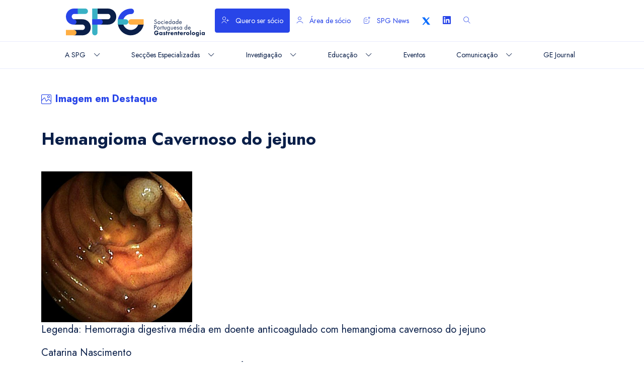

--- FILE ---
content_type: text/html; charset=UTF-8
request_url: https://www.spg.pt/imagem-destaque/hemangioma-cavernoso-do-jejuno/
body_size: 13973
content:
<!DOCTYPE html>
<html lang="pt" xml:lang="pt">

<head>
    <meta charset="UTF-8">
    <meta name="description" content="">
    <meta name="keywords" content="">
    <meta name="author" content="LPM Comunicacao SA">
    <meta name="viewport" content="width=device-width, initial-scale=1.0">

    <title>Sociedade Portuguesa de Gastrenterologia</title>

    <link rel="shortcut icon" href="https://www.spg.pt/wp-content/themes/spg_lpm/assets/img/icon.svg">
    <link rel="preconnect" href="https://fonts.googleapis.com">
    <link rel="preconnect" href="https://fonts.gstatic.com" crossorigin>
    <link href="https://fonts.googleapis.com/css2?family=Jost:ital,wght@0,400;0,700;1,300&display=swap" rel="stylesheet">
    <link href="https://cdn.jsdelivr.net/npm/bootstrap@5.0.2/dist/css/bootstrap.min.css" rel="stylesheet" integrity="sha384-EVSTQN3/azprG1Anm3QDgpJLIm9Nao0Yz1ztcQTwFspd3yD65VohhpuuCOmLASjC" crossorigin="anonymous" media="screen">
    <link href='https://cdn.jsdelivr.net/npm/bootstrap-icons@1.8.1/font/bootstrap-icons.css' rel='stylesheet'>
    <link href="https://cdn.jsdelivr.net/npm/fullcalendar@5.11.0/main.min.css" rel="stylesheet" type="text/css" media="screen">
    <!-- <link rel="stylesheet" href="/assets/minified.css" type="text/css" media="screen" /> -->
    <link rel="stylesheet" href="https://www.spg.pt/wp-content/themes/spg_lpm/assets/style.css" type="text/css" media="screen">
    <link rel="stylesheet" href="https://www.spg.pt/wp-content/themes/spg_lpm/assets/fonts.css" type="text/css" media="screen">
   
    
    <link rel="alternate" hreflang="en" href="https://www.spg.pt/imagem-destaque/hemangioma-cavernoso-do-jejuno/?lang=en" />
<link rel="alternate" hreflang="pt-pt" href="https://www.spg.pt/imagem-destaque/hemangioma-cavernoso-do-jejuno/" />
<link rel="alternate" hreflang="x-default" href="https://www.spg.pt/imagem-destaque/hemangioma-cavernoso-do-jejuno/" />

		<!-- All in One SEO 4.9.3 - aioseo.com -->
	<meta name="description" content="Legenda: Hemorragia digestiva média em doente anticoagulado com hemangioma cavernoso do jejuno Catarina NascimentoServiço de Gastrenterologia, Hospital Beatriz Ângelo" />
	<meta name="robots" content="max-image-preview:large" />
	<link rel="canonical" href="https://www.spg.pt/imagem-destaque/hemangioma-cavernoso-do-jejuno/" />
	<meta name="generator" content="All in One SEO (AIOSEO) 4.9.3" />
		<meta property="og:locale" content="pt_PT" />
		<meta property="og:site_name" content="Sociedade Portuguesa de Gastrenterologia - Mais um site WordPress" />
		<meta property="og:type" content="article" />
		<meta property="og:title" content="Hemangioma Cavernoso do jejuno - Sociedade Portuguesa de Gastrenterologia" />
		<meta property="og:description" content="Legenda: Hemorragia digestiva média em doente anticoagulado com hemangioma cavernoso do jejuno Catarina NascimentoServiço de Gastrenterologia, Hospital Beatriz Ângelo" />
		<meta property="og:url" content="https://www.spg.pt/imagem-destaque/hemangioma-cavernoso-do-jejuno/" />
		<meta property="og:image" content="https://www.spg.pt/wp-content/uploads/2022/07/Hemangioma-cavernoso.jpg" />
		<meta property="og:image:secure_url" content="https://www.spg.pt/wp-content/uploads/2022/07/Hemangioma-cavernoso.jpg" />
		<meta property="og:image:width" content="512" />
		<meta property="og:image:height" content="512" />
		<meta property="article:published_time" content="2022-08-01T09:00:00+00:00" />
		<meta property="article:modified_time" content="2022-12-15T15:03:38+00:00" />
		<meta name="twitter:card" content="summary_large_image" />
		<meta name="twitter:title" content="Hemangioma Cavernoso do jejuno - Sociedade Portuguesa de Gastrenterologia" />
		<meta name="twitter:description" content="Legenda: Hemorragia digestiva média em doente anticoagulado com hemangioma cavernoso do jejuno Catarina NascimentoServiço de Gastrenterologia, Hospital Beatriz Ângelo" />
		<meta name="twitter:image" content="https://www.spg.pt/wp-content/uploads/2022/07/Hemangioma-cavernoso.jpg" />
		<script type="application/ld+json" class="aioseo-schema">
			{"@context":"https:\/\/schema.org","@graph":[{"@type":"BreadcrumbList","@id":"https:\/\/www.spg.pt\/imagem-destaque\/hemangioma-cavernoso-do-jejuno\/#breadcrumblist","itemListElement":[{"@type":"ListItem","@id":"https:\/\/www.spg.pt#listItem","position":1,"name":"Home","item":"https:\/\/www.spg.pt","nextItem":{"@type":"ListItem","@id":"https:\/\/www.spg.pt\/imagem-destaque\/#listItem","name":"Imagem Destaques"}},{"@type":"ListItem","@id":"https:\/\/www.spg.pt\/imagem-destaque\/#listItem","position":2,"name":"Imagem Destaques","item":"https:\/\/www.spg.pt\/imagem-destaque\/","nextItem":{"@type":"ListItem","@id":"https:\/\/www.spg.pt\/imagem-destaque\/hemangioma-cavernoso-do-jejuno\/#listItem","name":"Hemangioma Cavernoso do jejuno"},"previousItem":{"@type":"ListItem","@id":"https:\/\/www.spg.pt#listItem","name":"Home"}},{"@type":"ListItem","@id":"https:\/\/www.spg.pt\/imagem-destaque\/hemangioma-cavernoso-do-jejuno\/#listItem","position":3,"name":"Hemangioma Cavernoso do jejuno","previousItem":{"@type":"ListItem","@id":"https:\/\/www.spg.pt\/imagem-destaque\/#listItem","name":"Imagem Destaques"}}]},{"@type":"Organization","@id":"https:\/\/www.spg.pt\/#organization","name":"Sociedade Portuguesa de Gastrenterologia","description":"Mais um site WordPress","url":"https:\/\/www.spg.pt\/"},{"@type":"WebPage","@id":"https:\/\/www.spg.pt\/imagem-destaque\/hemangioma-cavernoso-do-jejuno\/#webpage","url":"https:\/\/www.spg.pt\/imagem-destaque\/hemangioma-cavernoso-do-jejuno\/","name":"Hemangioma Cavernoso do jejuno - Sociedade Portuguesa de Gastrenterologia","description":"Legenda: Hemorragia digestiva m\u00e9dia em doente anticoagulado com hemangioma cavernoso do jejuno Catarina NascimentoServi\u00e7o de Gastrenterologia, Hospital Beatriz \u00c2ngelo","inLanguage":"pt-PT","isPartOf":{"@id":"https:\/\/www.spg.pt\/#website"},"breadcrumb":{"@id":"https:\/\/www.spg.pt\/imagem-destaque\/hemangioma-cavernoso-do-jejuno\/#breadcrumblist"},"image":{"@type":"ImageObject","url":"https:\/\/www.spg.pt\/wp-content\/uploads\/2022\/07\/Hemangioma-cavernoso.jpg","@id":"https:\/\/www.spg.pt\/imagem-destaque\/hemangioma-cavernoso-do-jejuno\/#mainImage","width":512,"height":512},"primaryImageOfPage":{"@id":"https:\/\/www.spg.pt\/imagem-destaque\/hemangioma-cavernoso-do-jejuno\/#mainImage"},"datePublished":"2022-08-01T09:00:00+00:00","dateModified":"2022-12-15T15:03:38+00:00"},{"@type":"WebSite","@id":"https:\/\/www.spg.pt\/#website","url":"https:\/\/www.spg.pt\/","name":"Sociedade Portuguesa de Gastrenterologia","description":"Mais um site WordPress","inLanguage":"pt-PT","publisher":{"@id":"https:\/\/www.spg.pt\/#organization"}}]}
		</script>
		<!-- All in One SEO -->

<link rel='dns-prefetch' href='//www.googletagmanager.com' />
<link rel="alternate" title="oEmbed (JSON)" type="application/json+oembed" href="https://www.spg.pt/wp-json/oembed/1.0/embed?url=https%3A%2F%2Fwww.spg.pt%2Fimagem-destaque%2Fhemangioma-cavernoso-do-jejuno%2F" />
<link rel="alternate" title="oEmbed (XML)" type="text/xml+oembed" href="https://www.spg.pt/wp-json/oembed/1.0/embed?url=https%3A%2F%2Fwww.spg.pt%2Fimagem-destaque%2Fhemangioma-cavernoso-do-jejuno%2F&#038;format=xml" />
<style id='wp-img-auto-sizes-contain-inline-css' type='text/css'>
img:is([sizes=auto i],[sizes^="auto," i]){contain-intrinsic-size:3000px 1500px}
/*# sourceURL=wp-img-auto-sizes-contain-inline-css */
</style>
<link rel='stylesheet' id='wp-block-library-css' href='https://www.spg.pt/wp-includes/css/dist/block-library/style.min.css?ver=6.9' type='text/css' media='all' />
<style id='wp-block-image-inline-css' type='text/css'>
.wp-block-image>a,.wp-block-image>figure>a{display:inline-block}.wp-block-image img{box-sizing:border-box;height:auto;max-width:100%;vertical-align:bottom}@media not (prefers-reduced-motion){.wp-block-image img.hide{visibility:hidden}.wp-block-image img.show{animation:show-content-image .4s}}.wp-block-image[style*=border-radius] img,.wp-block-image[style*=border-radius]>a{border-radius:inherit}.wp-block-image.has-custom-border img{box-sizing:border-box}.wp-block-image.aligncenter{text-align:center}.wp-block-image.alignfull>a,.wp-block-image.alignwide>a{width:100%}.wp-block-image.alignfull img,.wp-block-image.alignwide img{height:auto;width:100%}.wp-block-image .aligncenter,.wp-block-image .alignleft,.wp-block-image .alignright,.wp-block-image.aligncenter,.wp-block-image.alignleft,.wp-block-image.alignright{display:table}.wp-block-image .aligncenter>figcaption,.wp-block-image .alignleft>figcaption,.wp-block-image .alignright>figcaption,.wp-block-image.aligncenter>figcaption,.wp-block-image.alignleft>figcaption,.wp-block-image.alignright>figcaption{caption-side:bottom;display:table-caption}.wp-block-image .alignleft{float:left;margin:.5em 1em .5em 0}.wp-block-image .alignright{float:right;margin:.5em 0 .5em 1em}.wp-block-image .aligncenter{margin-left:auto;margin-right:auto}.wp-block-image :where(figcaption){margin-bottom:1em;margin-top:.5em}.wp-block-image.is-style-circle-mask img{border-radius:9999px}@supports ((-webkit-mask-image:none) or (mask-image:none)) or (-webkit-mask-image:none){.wp-block-image.is-style-circle-mask img{border-radius:0;-webkit-mask-image:url('data:image/svg+xml;utf8,<svg viewBox="0 0 100 100" xmlns="http://www.w3.org/2000/svg"><circle cx="50" cy="50" r="50"/></svg>');mask-image:url('data:image/svg+xml;utf8,<svg viewBox="0 0 100 100" xmlns="http://www.w3.org/2000/svg"><circle cx="50" cy="50" r="50"/></svg>');mask-mode:alpha;-webkit-mask-position:center;mask-position:center;-webkit-mask-repeat:no-repeat;mask-repeat:no-repeat;-webkit-mask-size:contain;mask-size:contain}}:root :where(.wp-block-image.is-style-rounded img,.wp-block-image .is-style-rounded img){border-radius:9999px}.wp-block-image figure{margin:0}.wp-lightbox-container{display:flex;flex-direction:column;position:relative}.wp-lightbox-container img{cursor:zoom-in}.wp-lightbox-container img:hover+button{opacity:1}.wp-lightbox-container button{align-items:center;backdrop-filter:blur(16px) saturate(180%);background-color:#5a5a5a40;border:none;border-radius:4px;cursor:zoom-in;display:flex;height:20px;justify-content:center;opacity:0;padding:0;position:absolute;right:16px;text-align:center;top:16px;width:20px;z-index:100}@media not (prefers-reduced-motion){.wp-lightbox-container button{transition:opacity .2s ease}}.wp-lightbox-container button:focus-visible{outline:3px auto #5a5a5a40;outline:3px auto -webkit-focus-ring-color;outline-offset:3px}.wp-lightbox-container button:hover{cursor:pointer;opacity:1}.wp-lightbox-container button:focus{opacity:1}.wp-lightbox-container button:focus,.wp-lightbox-container button:hover,.wp-lightbox-container button:not(:hover):not(:active):not(.has-background){background-color:#5a5a5a40;border:none}.wp-lightbox-overlay{box-sizing:border-box;cursor:zoom-out;height:100vh;left:0;overflow:hidden;position:fixed;top:0;visibility:hidden;width:100%;z-index:100000}.wp-lightbox-overlay .close-button{align-items:center;cursor:pointer;display:flex;justify-content:center;min-height:40px;min-width:40px;padding:0;position:absolute;right:calc(env(safe-area-inset-right) + 16px);top:calc(env(safe-area-inset-top) + 16px);z-index:5000000}.wp-lightbox-overlay .close-button:focus,.wp-lightbox-overlay .close-button:hover,.wp-lightbox-overlay .close-button:not(:hover):not(:active):not(.has-background){background:none;border:none}.wp-lightbox-overlay .lightbox-image-container{height:var(--wp--lightbox-container-height);left:50%;overflow:hidden;position:absolute;top:50%;transform:translate(-50%,-50%);transform-origin:top left;width:var(--wp--lightbox-container-width);z-index:9999999999}.wp-lightbox-overlay .wp-block-image{align-items:center;box-sizing:border-box;display:flex;height:100%;justify-content:center;margin:0;position:relative;transform-origin:0 0;width:100%;z-index:3000000}.wp-lightbox-overlay .wp-block-image img{height:var(--wp--lightbox-image-height);min-height:var(--wp--lightbox-image-height);min-width:var(--wp--lightbox-image-width);width:var(--wp--lightbox-image-width)}.wp-lightbox-overlay .wp-block-image figcaption{display:none}.wp-lightbox-overlay button{background:none;border:none}.wp-lightbox-overlay .scrim{background-color:#fff;height:100%;opacity:.9;position:absolute;width:100%;z-index:2000000}.wp-lightbox-overlay.active{visibility:visible}@media not (prefers-reduced-motion){.wp-lightbox-overlay.active{animation:turn-on-visibility .25s both}.wp-lightbox-overlay.active img{animation:turn-on-visibility .35s both}.wp-lightbox-overlay.show-closing-animation:not(.active){animation:turn-off-visibility .35s both}.wp-lightbox-overlay.show-closing-animation:not(.active) img{animation:turn-off-visibility .25s both}.wp-lightbox-overlay.zoom.active{animation:none;opacity:1;visibility:visible}.wp-lightbox-overlay.zoom.active .lightbox-image-container{animation:lightbox-zoom-in .4s}.wp-lightbox-overlay.zoom.active .lightbox-image-container img{animation:none}.wp-lightbox-overlay.zoom.active .scrim{animation:turn-on-visibility .4s forwards}.wp-lightbox-overlay.zoom.show-closing-animation:not(.active){animation:none}.wp-lightbox-overlay.zoom.show-closing-animation:not(.active) .lightbox-image-container{animation:lightbox-zoom-out .4s}.wp-lightbox-overlay.zoom.show-closing-animation:not(.active) .lightbox-image-container img{animation:none}.wp-lightbox-overlay.zoom.show-closing-animation:not(.active) .scrim{animation:turn-off-visibility .4s forwards}}@keyframes show-content-image{0%{visibility:hidden}99%{visibility:hidden}to{visibility:visible}}@keyframes turn-on-visibility{0%{opacity:0}to{opacity:1}}@keyframes turn-off-visibility{0%{opacity:1;visibility:visible}99%{opacity:0;visibility:visible}to{opacity:0;visibility:hidden}}@keyframes lightbox-zoom-in{0%{transform:translate(calc((-100vw + var(--wp--lightbox-scrollbar-width))/2 + var(--wp--lightbox-initial-left-position)),calc(-50vh + var(--wp--lightbox-initial-top-position))) scale(var(--wp--lightbox-scale))}to{transform:translate(-50%,-50%) scale(1)}}@keyframes lightbox-zoom-out{0%{transform:translate(-50%,-50%) scale(1);visibility:visible}99%{visibility:visible}to{transform:translate(calc((-100vw + var(--wp--lightbox-scrollbar-width))/2 + var(--wp--lightbox-initial-left-position)),calc(-50vh + var(--wp--lightbox-initial-top-position))) scale(var(--wp--lightbox-scale));visibility:hidden}}
/*# sourceURL=https://www.spg.pt/wp-includes/blocks/image/style.min.css */
</style>
<style id='wp-block-paragraph-inline-css' type='text/css'>
.is-small-text{font-size:.875em}.is-regular-text{font-size:1em}.is-large-text{font-size:2.25em}.is-larger-text{font-size:3em}.has-drop-cap:not(:focus):first-letter{float:left;font-size:8.4em;font-style:normal;font-weight:100;line-height:.68;margin:.05em .1em 0 0;text-transform:uppercase}body.rtl .has-drop-cap:not(:focus):first-letter{float:none;margin-left:.1em}p.has-drop-cap.has-background{overflow:hidden}:root :where(p.has-background){padding:1.25em 2.375em}:where(p.has-text-color:not(.has-link-color)) a{color:inherit}p.has-text-align-left[style*="writing-mode:vertical-lr"],p.has-text-align-right[style*="writing-mode:vertical-rl"]{rotate:180deg}
/*# sourceURL=https://www.spg.pt/wp-includes/blocks/paragraph/style.min.css */
</style>
<style id='global-styles-inline-css' type='text/css'>
:root{--wp--preset--aspect-ratio--square: 1;--wp--preset--aspect-ratio--4-3: 4/3;--wp--preset--aspect-ratio--3-4: 3/4;--wp--preset--aspect-ratio--3-2: 3/2;--wp--preset--aspect-ratio--2-3: 2/3;--wp--preset--aspect-ratio--16-9: 16/9;--wp--preset--aspect-ratio--9-16: 9/16;--wp--preset--color--black: #000000;--wp--preset--color--cyan-bluish-gray: #abb8c3;--wp--preset--color--white: #ffffff;--wp--preset--color--pale-pink: #f78da7;--wp--preset--color--vivid-red: #cf2e2e;--wp--preset--color--luminous-vivid-orange: #ff6900;--wp--preset--color--luminous-vivid-amber: #fcb900;--wp--preset--color--light-green-cyan: #7bdcb5;--wp--preset--color--vivid-green-cyan: #00d084;--wp--preset--color--pale-cyan-blue: #8ed1fc;--wp--preset--color--vivid-cyan-blue: #0693e3;--wp--preset--color--vivid-purple: #9b51e0;--wp--preset--color--blue: #2845E8;--wp--preset--color--dark-blue: #0A1F49;--wp--preset--color--muted: #999999;--wp--preset--color--success: #00B261;--wp--preset--gradient--vivid-cyan-blue-to-vivid-purple: linear-gradient(135deg,rgb(6,147,227) 0%,rgb(155,81,224) 100%);--wp--preset--gradient--light-green-cyan-to-vivid-green-cyan: linear-gradient(135deg,rgb(122,220,180) 0%,rgb(0,208,130) 100%);--wp--preset--gradient--luminous-vivid-amber-to-luminous-vivid-orange: linear-gradient(135deg,rgb(252,185,0) 0%,rgb(255,105,0) 100%);--wp--preset--gradient--luminous-vivid-orange-to-vivid-red: linear-gradient(135deg,rgb(255,105,0) 0%,rgb(207,46,46) 100%);--wp--preset--gradient--very-light-gray-to-cyan-bluish-gray: linear-gradient(135deg,rgb(238,238,238) 0%,rgb(169,184,195) 100%);--wp--preset--gradient--cool-to-warm-spectrum: linear-gradient(135deg,rgb(74,234,220) 0%,rgb(151,120,209) 20%,rgb(207,42,186) 40%,rgb(238,44,130) 60%,rgb(251,105,98) 80%,rgb(254,248,76) 100%);--wp--preset--gradient--blush-light-purple: linear-gradient(135deg,rgb(255,206,236) 0%,rgb(152,150,240) 100%);--wp--preset--gradient--blush-bordeaux: linear-gradient(135deg,rgb(254,205,165) 0%,rgb(254,45,45) 50%,rgb(107,0,62) 100%);--wp--preset--gradient--luminous-dusk: linear-gradient(135deg,rgb(255,203,112) 0%,rgb(199,81,192) 50%,rgb(65,88,208) 100%);--wp--preset--gradient--pale-ocean: linear-gradient(135deg,rgb(255,245,203) 0%,rgb(182,227,212) 50%,rgb(51,167,181) 100%);--wp--preset--gradient--electric-grass: linear-gradient(135deg,rgb(202,248,128) 0%,rgb(113,206,126) 100%);--wp--preset--gradient--midnight: linear-gradient(135deg,rgb(2,3,129) 0%,rgb(40,116,252) 100%);--wp--preset--font-size--small: 13px;--wp--preset--font-size--medium: 20px;--wp--preset--font-size--large: 36px;--wp--preset--font-size--x-large: 42px;--wp--preset--spacing--20: 0.44rem;--wp--preset--spacing--30: 0.67rem;--wp--preset--spacing--40: 1rem;--wp--preset--spacing--50: 1.5rem;--wp--preset--spacing--60: 2.25rem;--wp--preset--spacing--70: 3.38rem;--wp--preset--spacing--80: 5.06rem;--wp--preset--shadow--natural: 6px 6px 9px rgba(0, 0, 0, 0.2);--wp--preset--shadow--deep: 12px 12px 50px rgba(0, 0, 0, 0.4);--wp--preset--shadow--sharp: 6px 6px 0px rgba(0, 0, 0, 0.2);--wp--preset--shadow--outlined: 6px 6px 0px -3px rgb(255, 255, 255), 6px 6px rgb(0, 0, 0);--wp--preset--shadow--crisp: 6px 6px 0px rgb(0, 0, 0);}:where(.is-layout-flex){gap: 0.5em;}:where(.is-layout-grid){gap: 0.5em;}body .is-layout-flex{display: flex;}.is-layout-flex{flex-wrap: wrap;align-items: center;}.is-layout-flex > :is(*, div){margin: 0;}body .is-layout-grid{display: grid;}.is-layout-grid > :is(*, div){margin: 0;}:where(.wp-block-columns.is-layout-flex){gap: 2em;}:where(.wp-block-columns.is-layout-grid){gap: 2em;}:where(.wp-block-post-template.is-layout-flex){gap: 1.25em;}:where(.wp-block-post-template.is-layout-grid){gap: 1.25em;}.has-black-color{color: var(--wp--preset--color--black) !important;}.has-cyan-bluish-gray-color{color: var(--wp--preset--color--cyan-bluish-gray) !important;}.has-white-color{color: var(--wp--preset--color--white) !important;}.has-pale-pink-color{color: var(--wp--preset--color--pale-pink) !important;}.has-vivid-red-color{color: var(--wp--preset--color--vivid-red) !important;}.has-luminous-vivid-orange-color{color: var(--wp--preset--color--luminous-vivid-orange) !important;}.has-luminous-vivid-amber-color{color: var(--wp--preset--color--luminous-vivid-amber) !important;}.has-light-green-cyan-color{color: var(--wp--preset--color--light-green-cyan) !important;}.has-vivid-green-cyan-color{color: var(--wp--preset--color--vivid-green-cyan) !important;}.has-pale-cyan-blue-color{color: var(--wp--preset--color--pale-cyan-blue) !important;}.has-vivid-cyan-blue-color{color: var(--wp--preset--color--vivid-cyan-blue) !important;}.has-vivid-purple-color{color: var(--wp--preset--color--vivid-purple) !important;}.has-black-background-color{background-color: var(--wp--preset--color--black) !important;}.has-cyan-bluish-gray-background-color{background-color: var(--wp--preset--color--cyan-bluish-gray) !important;}.has-white-background-color{background-color: var(--wp--preset--color--white) !important;}.has-pale-pink-background-color{background-color: var(--wp--preset--color--pale-pink) !important;}.has-vivid-red-background-color{background-color: var(--wp--preset--color--vivid-red) !important;}.has-luminous-vivid-orange-background-color{background-color: var(--wp--preset--color--luminous-vivid-orange) !important;}.has-luminous-vivid-amber-background-color{background-color: var(--wp--preset--color--luminous-vivid-amber) !important;}.has-light-green-cyan-background-color{background-color: var(--wp--preset--color--light-green-cyan) !important;}.has-vivid-green-cyan-background-color{background-color: var(--wp--preset--color--vivid-green-cyan) !important;}.has-pale-cyan-blue-background-color{background-color: var(--wp--preset--color--pale-cyan-blue) !important;}.has-vivid-cyan-blue-background-color{background-color: var(--wp--preset--color--vivid-cyan-blue) !important;}.has-vivid-purple-background-color{background-color: var(--wp--preset--color--vivid-purple) !important;}.has-black-border-color{border-color: var(--wp--preset--color--black) !important;}.has-cyan-bluish-gray-border-color{border-color: var(--wp--preset--color--cyan-bluish-gray) !important;}.has-white-border-color{border-color: var(--wp--preset--color--white) !important;}.has-pale-pink-border-color{border-color: var(--wp--preset--color--pale-pink) !important;}.has-vivid-red-border-color{border-color: var(--wp--preset--color--vivid-red) !important;}.has-luminous-vivid-orange-border-color{border-color: var(--wp--preset--color--luminous-vivid-orange) !important;}.has-luminous-vivid-amber-border-color{border-color: var(--wp--preset--color--luminous-vivid-amber) !important;}.has-light-green-cyan-border-color{border-color: var(--wp--preset--color--light-green-cyan) !important;}.has-vivid-green-cyan-border-color{border-color: var(--wp--preset--color--vivid-green-cyan) !important;}.has-pale-cyan-blue-border-color{border-color: var(--wp--preset--color--pale-cyan-blue) !important;}.has-vivid-cyan-blue-border-color{border-color: var(--wp--preset--color--vivid-cyan-blue) !important;}.has-vivid-purple-border-color{border-color: var(--wp--preset--color--vivid-purple) !important;}.has-vivid-cyan-blue-to-vivid-purple-gradient-background{background: var(--wp--preset--gradient--vivid-cyan-blue-to-vivid-purple) !important;}.has-light-green-cyan-to-vivid-green-cyan-gradient-background{background: var(--wp--preset--gradient--light-green-cyan-to-vivid-green-cyan) !important;}.has-luminous-vivid-amber-to-luminous-vivid-orange-gradient-background{background: var(--wp--preset--gradient--luminous-vivid-amber-to-luminous-vivid-orange) !important;}.has-luminous-vivid-orange-to-vivid-red-gradient-background{background: var(--wp--preset--gradient--luminous-vivid-orange-to-vivid-red) !important;}.has-very-light-gray-to-cyan-bluish-gray-gradient-background{background: var(--wp--preset--gradient--very-light-gray-to-cyan-bluish-gray) !important;}.has-cool-to-warm-spectrum-gradient-background{background: var(--wp--preset--gradient--cool-to-warm-spectrum) !important;}.has-blush-light-purple-gradient-background{background: var(--wp--preset--gradient--blush-light-purple) !important;}.has-blush-bordeaux-gradient-background{background: var(--wp--preset--gradient--blush-bordeaux) !important;}.has-luminous-dusk-gradient-background{background: var(--wp--preset--gradient--luminous-dusk) !important;}.has-pale-ocean-gradient-background{background: var(--wp--preset--gradient--pale-ocean) !important;}.has-electric-grass-gradient-background{background: var(--wp--preset--gradient--electric-grass) !important;}.has-midnight-gradient-background{background: var(--wp--preset--gradient--midnight) !important;}.has-small-font-size{font-size: var(--wp--preset--font-size--small) !important;}.has-medium-font-size{font-size: var(--wp--preset--font-size--medium) !important;}.has-large-font-size{font-size: var(--wp--preset--font-size--large) !important;}.has-x-large-font-size{font-size: var(--wp--preset--font-size--x-large) !important;}
/*# sourceURL=global-styles-inline-css */
</style>

<style id='classic-theme-styles-inline-css' type='text/css'>
/*! This file is auto-generated */
.wp-block-button__link{color:#fff;background-color:#32373c;border-radius:9999px;box-shadow:none;text-decoration:none;padding:calc(.667em + 2px) calc(1.333em + 2px);font-size:1.125em}.wp-block-file__button{background:#32373c;color:#fff;text-decoration:none}
/*# sourceURL=/wp-includes/css/classic-themes.min.css */
</style>
<link rel='stylesheet' id='c4wp-public-css' href='https://www.spg.pt/wp-content/plugins/wp-captcha//assets/css/c4wp-public.css?ver=6.9' type='text/css' media='all' />
<link rel='stylesheet' id='wpforms-form-locker-frontend-css' href='https://www.spg.pt/wp-content/plugins/wpforms-form-locker/assets/css/frontend.min.css?ver=2.8.0' type='text/css' media='all' />
<link rel='stylesheet' id='fancybox-css' href='https://www.spg.pt/wp-content/plugins/easy-fancybox/fancybox/1.5.4/jquery.fancybox.min.css?ver=6.9' type='text/css' media='screen' />
<script type="text/javascript" id="wpml-cookie-js-extra">
/* <![CDATA[ */
var wpml_cookies = {"wp-wpml_current_language":{"value":"pt-pt","expires":1,"path":"/"}};
var wpml_cookies = {"wp-wpml_current_language":{"value":"pt-pt","expires":1,"path":"/"}};
//# sourceURL=wpml-cookie-js-extra
/* ]]> */
</script>
<script type="text/javascript" src="https://www.spg.pt/wp-content/plugins/sitepress-multilingual-cms/res/js/cookies/language-cookie.js?ver=476000" id="wpml-cookie-js" defer="defer" data-wp-strategy="defer"></script>
<script type="text/javascript" src="https://www.spg.pt/wp-includes/js/jquery/jquery.min.js?ver=3.7.1" id="jquery-core-js"></script>
<script type="text/javascript" src="https://www.spg.pt/wp-includes/js/jquery/jquery-migrate.min.js?ver=3.4.1" id="jquery-migrate-js"></script>
<script type="text/javascript" src="https://www.spg.pt/wp-content/plugins/wp-captcha//assets/js/c4wp-public.js?ver=6.9" id="c4wp-public-js"></script>

<!-- Google tag (gtag.js) snippet added by Site Kit -->
<!-- Google Analytics snippet added by Site Kit -->
<script type="text/javascript" src="https://www.googletagmanager.com/gtag/js?id=GT-MJWLV8B" id="google_gtagjs-js" async></script>
<script type="text/javascript" id="google_gtagjs-js-after">
/* <![CDATA[ */
window.dataLayer = window.dataLayer || [];function gtag(){dataLayer.push(arguments);}
gtag("set","linker",{"domains":["www.spg.pt"]});
gtag("js", new Date());
gtag("set", "developer_id.dZTNiMT", true);
gtag("config", "GT-MJWLV8B");
//# sourceURL=google_gtagjs-js-after
/* ]]> */
</script>
<link rel="https://api.w.org/" href="https://www.spg.pt/wp-json/" /><link rel="alternate" title="JSON" type="application/json" href="https://www.spg.pt/wp-json/wp/v2/imagem-destaque/3593" /><link rel="EditURI" type="application/rsd+xml" title="RSD" href="https://www.spg.pt/xmlrpc.php?rsd" />
<meta name="generator" content="WordPress 6.9" />
<link rel='shortlink' href='https://www.spg.pt/?p=3593' />
<meta name="generator" content="WPML ver:4.7.6 stt:1,41;" />
<meta name="generator" content="Site Kit by Google 1.161.0" />
    <script>
        const urlSite = "https://www.spg.pt";
    </script>
<link rel='stylesheet' id='wpml-legacy-horizontal-list-0-css' href='https://www.spg.pt/wp-content/plugins/sitepress-multilingual-cms/templates/language-switchers/legacy-list-horizontal/style.min.css?ver=1' type='text/css' media='all' />
</head>

<body class="">
<div id="post-3593" class="post-3593 imagem-destaque type-imagem-destaque status-publish has-post-thumbnail hentry">

 
<div class="sticky-top pt-3" style="background-color: white;">
    <div class="row align-items-center g-0">
        <div class="col-10 col-lg-3 col-xl-3 offset-xl-1 col-xxl-2 offset-xxl-2">
            <a href="https://www.spg.pt">
                <img src="https://www.spg.pt/wp-content/themes/spg_lpm/assets/img/logo.svg" width="300" height="60"
                     loading="lazy" class="img-fluid mb-2 ps-4" alt="">
            </a>
        </div>
                    <div class="col-2 d-block d-lg-none">
                <button class="btn btn-custom btn-light-custom float-end" type="button" data-bs-toggle="offcanvas"
                        data-bs-target="#offcanvasHome" aria-controls="offcanvasHome">
                    <i class="icon-burger"></i>
                </button>
            </div>
                <div class="col-12 col-lg-9 col-xl-7 col-xxl-6 d-none d-lg-block">
            <ul class="list-header">
                <li>
                    <a class="btn btn-custom btn-primary-custom"
   href="https://spg.eventkey.pt/geral/inseririnscricao.aspx?evento=84&formulario=129"
   target="_blank">
    <i class="icon-add_user icon-sr"></i> Quero ser sócio
</a>
                </li>
                <li>
                    <a class="btn btn-custom btn-light-custom" target="_blank" href="https://spg.eventkey.pt/PaginaL.aspx"><i
                                class="icon-user icon-sr"></i> Área de
                        sócio</a>
                </li>
                <li>
                    <a class="btn btn-custom btn-light-custom" href="/spg_news"><i
                                class="icon-news icon-sr"></i> SPG News</a>
                </li>
                <li>
                    <a href="https://x.com/SP_Gastro" target="_blank" class="clear d-block" aria-label="X">
    <svg width="18" height="18" viewBox="0 0 24 24" fill="currentColor"
         xmlns="http://www.w3.org/2000/svg">
        <path d="M18.244 2.25h3.308l-7.227 8.26
        8.502 11.24h-6.64l-5.197-6.796
        -5.946 6.796H1.735l7.73-8.835
        -8.164-10.915h6.808l4.704 6.215
        5.431-6.215z"/>
    </svg></a>
                </li>
                <li>
                    <a href="https://www.linkedin.com/company/sociedade-portuguesa-de-gastrenterologia" target="_blank" class="clear d-block"><i
                                class="icon-linkedin"></i></a>
                </li>
               <li>
                    <a class="btn btn-custom btn-light-custom" data-bs-toggle="offcanvas"
                       data-bs-target="#offcanvasSearch" aria-controls="offcanvasSearch"><i class="icon-search"></i></a>
                </li>
            </ul>
        </div>
    </div>

            <nav class="navbar navbar-custom navbar-expand-lg d-none d-lg-block" id="navbarHomeID">
            <div class="container-fluid">
                <div class="row col-10 mx-auto">
                    <div class="collapse navbar-collapse" id="navbar">
                        <div id="main_menu_id" class="collapse navbar-collapse"><ul id="menu-main-menu" class="nav navbar-nav menu_nav" itemscope itemtype="http://www.schema.org/SiteNavigationElement"><li  id="menu-item-776" class="menu-item menu-item-type-custom menu-item-object-custom menu-item-home menu-item-has-children dropdown menu-item-776 nav-item"><a href="#" aria-expanded="false" class="dropdown-toggle nav-link" id="menu-item-dropdown-776" data-bs-toggle="dropdown"><span itemprop="name">A SPG</span></a>
<ul class="dropdown-menu" aria-labelledby="menu-item-dropdown-776">
	<li  id="menu-item-761" class="menu-item menu-item-type-post_type menu-item-object-page menu-item-761 nav-item"><a itemprop="url" href="https://www.spg.pt/missao-e-valores/" class="dropdown-item"><span itemprop="name">Missão e Valores</span></a></li>
	<li  id="menu-item-6368" class="menu-item menu-item-type-custom menu-item-object-custom menu-item-6368 nav-item"><a itemprop="url" href="/a-nossa-historia/" class="dropdown-item"><span itemprop="name">A nossa história</span></a></li>
	<li  id="menu-item-6501" class="menu-item menu-item-type-post_type menu-item-object-page menu-item-6501 nav-item"><a itemprop="url" href="https://www.spg.pt/mensagem-da-presidente/" class="dropdown-item"><span itemprop="name">Mensagem da Presidente</span></a></li>
	<li  id="menu-item-6507" class="menu-item menu-item-type-post_type menu-item-object-page menu-item-6507 nav-item"><a itemprop="url" href="https://www.spg.pt/corpos-sociais/" class="dropdown-item"><span itemprop="name">Corpos Sociais (2025 – 2027)</span></a></li>
	<li  id="menu-item-6508" class="menu-item menu-item-type-post_type menu-item-object-page menu-item-6508 nav-item"><a itemprop="url" href="https://www.spg.pt/comissoes/" class="dropdown-item"><span itemprop="name">Comissões</span></a></li>
	<li  id="menu-item-6517" class="menu-item menu-item-type-custom menu-item-object-custom menu-item-6517 nav-item"><a itemprop="url" href="https://www.spg.pt/estatutos-e-regulamentos/" class="dropdown-item"><span itemprop="name">Estatutos e Regulamentos</span></a></li>
	<li  id="menu-item-10181" class="menu-item menu-item-type-post_type menu-item-object-page menu-item-10181 nav-item"><a itemprop="url" href="https://www.spg.pt/relatorios/" class="dropdown-item"><span itemprop="name">Relatórios</span></a></li>
	<li  id="menu-item-6519" class="menu-item menu-item-type-custom menu-item-object-custom menu-item-6519 nav-item"><a itemprop="url" href="https://www.spg.pt/patrocinios-cientificos/" class="dropdown-item"><span itemprop="name">Patrocínios Científicos</span></a></li>
	<li  id="menu-item-12829" class="menu-item menu-item-type-post_type menu-item-object-page menu-item-12829 nav-item"><a itemprop="url" href="https://www.spg.pt/home/consentimento-informado-para-procedimentos-endoscopicos/" class="dropdown-item"><span itemprop="name">Consentimento Informado</span></a></li>
	<li  id="menu-item-6520" class="menu-item menu-item-type-custom menu-item-object-custom menu-item-6520 nav-item"><a itemprop="url" href="https://www.spg.pt/o-socio-quero-ser-socio/" class="dropdown-item"><span itemprop="name">O Sócio / Quero ser Sócio</span></a></li>
	<li  id="menu-item-6376" class="menu-item menu-item-type-custom menu-item-object-custom menu-item-6376 nav-item"><a itemprop="url" href="https://www.spg.pt/area-de-socio/" class="dropdown-item"><span itemprop="name">Área de Sócio</span></a></li>
	<li  id="menu-item-6521" class="menu-item menu-item-type-custom menu-item-object-custom menu-item-6521 nav-item"><a itemprop="url" href="https://www.spg.pt/sociedades-parceiras/" class="dropdown-item"><span itemprop="name">Sociedades Parceiras</span></a></li>
	<li  id="menu-item-6513" class="menu-item menu-item-type-post_type menu-item-object-page menu-item-6513 nav-item"><a itemprop="url" href="https://www.spg.pt/contacto/" class="dropdown-item"><span itemprop="name">Contactos</span></a></li>
</ul>
</li>
<li  id="menu-item-778" class="menu-item menu-item-type-custom menu-item-object-custom menu-item-has-children dropdown menu-item-778 nav-item"><a href="#" aria-expanded="false" class="dropdown-toggle nav-link" id="menu-item-dropdown-778" data-bs-toggle="dropdown"><span itemprop="name">Secções Especializadas</span></a>
<ul class="dropdown-menu" aria-labelledby="menu-item-dropdown-778">
	<li  id="menu-item-6525" class="menu-item menu-item-type-custom menu-item-object-custom menu-item-6525 nav-item"><a itemprop="url" href="https://www.spg.pt/cpp/" class="dropdown-item"><span itemprop="name">CPP</span></a></li>
	<li  id="menu-item-6526" class="menu-item menu-item-type-custom menu-item-object-custom menu-item-6526 nav-item"><a itemprop="url" href="https://www.spg.pt/gepid/" class="dropdown-item"><span itemprop="name">GEPID</span></a></li>
	<li  id="menu-item-6527" class="menu-item menu-item-type-custom menu-item-object-custom menu-item-6527 nav-item"><a itemprop="url" href="https://www.spg.pt/grupuge/" class="dropdown-item"><span itemprop="name">GRUPUGE</span></a></li>
	<li  id="menu-item-13575" class="menu-item menu-item-type-post_type menu-item-object-page menu-item-13575 nav-item"><a itemprop="url" href="https://www.spg.pt/niag/" class="dropdown-item"><span itemprop="name">NIAG</span></a></li>
	<li  id="menu-item-6528" class="menu-item menu-item-type-custom menu-item-object-custom menu-item-6528 nav-item"><a itemprop="url" href="https://www.spg.pt/nmd/" class="dropdown-item"><span itemprop="name">NMD</span></a></li>
	<li  id="menu-item-6529" class="menu-item menu-item-type-custom menu-item-object-custom menu-item-6529 nav-item"><a itemprop="url" href="https://www.spg.pt/nng/" class="dropdown-item"><span itemprop="name">NNG</span></a></li>
</ul>
</li>
<li  id="menu-item-779" class="menu-item menu-item-type-custom menu-item-object-custom menu-item-has-children dropdown menu-item-779 nav-item"><a href="#" aria-expanded="false" class="dropdown-toggle nav-link" id="menu-item-dropdown-779" data-bs-toggle="dropdown"><span itemprop="name">Investigação</span></a>
<ul class="dropdown-menu" aria-labelledby="menu-item-dropdown-779">
	<li  id="menu-item-6535" class="menu-item menu-item-type-custom menu-item-object-custom menu-item-6535 nav-item"><a itemprop="url" href="https://www.spg.pt/bolsas/" class="dropdown-item"><span itemprop="name">Bolsas e Prémios</span></a></li>
	<li  id="menu-item-6536" class="d-none menu-item menu-item-type-custom menu-item-object-custom menu-item-6536 nav-item"><a itemprop="url" href="https://www.spg.pt/cerega/" class="dropdown-item"><span itemprop="name">Cerega</span></a></li>
</ul>
</li>
<li  id="menu-item-780" class="menu-item menu-item-type-custom menu-item-object-custom menu-item-has-children dropdown menu-item-780 nav-item"><a href="#" aria-expanded="false" class="dropdown-toggle nav-link" id="menu-item-dropdown-780" data-bs-toggle="dropdown"><span itemprop="name">Educação</span></a>
<ul class="dropdown-menu" aria-labelledby="menu-item-dropdown-780">
	<li  id="menu-item-13612" class="menu-item menu-item-type-post_type menu-item-object-page menu-item-13612 nav-item"><a itemprop="url" href="https://www.spg.pt/home/indices-e-scores/" class="dropdown-item"><span itemprop="name">Índices e Scores</span></a></li>
	<li  id="menu-item-6541" class="menu-item menu-item-type-custom menu-item-object-custom menu-item-6541 nav-item"><a itemprop="url" href="https://www.spg.pt/guidelines/" class="dropdown-item"><span itemprop="name">Guidelines</span></a></li>
	<li  id="menu-item-1616" class="menu-item menu-item-type-custom menu-item-object-custom menu-item-1616 nav-item"><a itemprop="url" href="https://www.spg.pt/imagem-destaque/" class="dropdown-item"><span itemprop="name">Imagem em destaque</span></a></li>
	<li  id="menu-item-1615" class="menu-item menu-item-type-custom menu-item-object-custom menu-item-1615 nav-item"><a itemprop="url" href="https://www.spg.pt/top-cinco/" class="dropdown-item"><span itemprop="name">TOP 5 das publicações</span></a></li>
	<li  id="menu-item-1617" class="menu-item menu-item-type-custom menu-item-object-custom menu-item-1617 nav-item"><a itemprop="url" href="https://www.spg.pt/erros-comuns/" class="dropdown-item"><span itemprop="name">Erros comuns</span></a></li>
	<li  id="menu-item-3680" class="menu-item menu-item-type-custom menu-item-object-custom menu-item-3680 nav-item"><a itemprop="url" href="https://www.spg.pt/edition/" class="dropdown-item"><span itemprop="name">Edições SPG</span></a></li>
	<li  id="menu-item-13444" class="menu-item menu-item-type-post_type menu-item-object-page menu-item-13444 nav-item"><a itemprop="url" href="https://www.spg.pt/os-nossos-internos-la-fora/" class="dropdown-item"><span itemprop="name">Os nossos internos lá fora</span></a></li>
	<li  id="menu-item-13375" class="menu-item menu-item-type-post_type menu-item-object-page menu-item-13375 nav-item"><a itemprop="url" href="https://www.spg.pt/quiz-do-mes/" class="dropdown-item"><span itemprop="name">Quiz do mês</span></a></li>
</ul>
</li>
<li  id="menu-item-781" class="menu-item menu-item-type-custom menu-item-object-custom menu-item-781 nav-item"><a itemprop="url" href="https://www.spg.pt/eventos/" class="nav-link"><span itemprop="name">Eventos</span></a></li>
<li  id="menu-item-2779" class="menu-item menu-item-type-custom menu-item-object-custom menu-item-has-children dropdown menu-item-2779 nav-item"><a href="#" aria-expanded="false" class="dropdown-toggle nav-link" id="menu-item-dropdown-2779" data-bs-toggle="dropdown"><span itemprop="name">Comunicação</span></a>
<ul class="dropdown-menu" aria-labelledby="menu-item-dropdown-2779">
	<li  id="menu-item-12325" class="menu-item menu-item-type-taxonomy menu-item-object-category menu-item-12325 nav-item"><a itemprop="url" href="https://www.spg.pt/categoria/comunicado-de-imprensa/" class="dropdown-item"><span itemprop="name">Comunicados de Imprensa</span></a></li>
	<li  id="menu-item-7224" class="menu-item menu-item-type-taxonomy menu-item-object-category menu-item-7224 nav-item"><a itemprop="url" href="https://www.spg.pt/categoria/noticias/" class="dropdown-item"><span itemprop="name">Notícias</span></a></li>
	<li  id="menu-item-2778" class="menu-item menu-item-type-custom menu-item-object-custom menu-item-2778 nav-item"><a itemprop="url" href="https://www.spg.pt/categoria/spg-em-conversa/" class="dropdown-item"><span itemprop="name">SPG em Conversas</span></a></li>
	<li  id="menu-item-12859" class="menu-item menu-item-type-taxonomy menu-item-object-category menu-item-12859 nav-item"><a itemprop="url" href="https://www.spg.pt/categoria/artigos-de-opiniao/" class="dropdown-item"><span itemprop="name">Artigos de Opinião</span></a></li>
</ul>
</li>
<li  id="menu-item-6545" class="menu-item menu-item-type-custom menu-item-object-custom menu-item-6545 nav-item"><a itemprop="url" href="https://www.spg.pt/ge-journal/" class="nav-link"><span itemprop="name">GE Journal</span></a></li>
</ul></div>                    </div>
                    <button class="navbar-toggler" type="button" data-bs-toggle="collapse" data-bs-target="#navbar"
                            aria-controls="navbar" aria-expanded="false" aria-label="Toggle navigation">
                        <span class="navbar-toggler-icon"></span>
                    </button>
                </div>
            </div>
        </nav>
    </div>

    <div class="offcanvas offcanvas-end offcanvas-custom" tabindex="-1" id="offcanvasHome"
         aria-labelledby="offcanvasLabel">
        <div class="offcanvas-header">
            <div class="container-fluid">
                <div class="row align-items-center">
                    <div class="col-10">
                        <a href="https://www.spg.pt">
                            <img src="https://www.spg.pt/wp-content/themes/spg_lpm/assets/img/logo.svg" width="300"
                                 height="60" loading="lazy" class="img-fluid mb-2" alt="">
                        </a>

                    </div>
                    <div class="col-2">
                        <button type="button" class="btn-close float-end" data-bs-dismiss="offcanvas"
                                aria-label="Close"></button>
                    </div>
                </div>
            </div>
        </div>
        <div class="offcanvas-body">
            <div class="container-fluid">
                <div class="row">
                    <div class="col-12">
                        <form action="" class="form-custom searchForm">
                            <div class="input-group mb-3">
                                <input type="text" class="form-control" placeholder="Pesquisa" aria-label="Pesquisa"
                                       aria-describedby="search">
                                <span class="input-group-text p-3 searchButton"><i
                                            class="icon-search icon-dark"></i></span>
                            </div>
                        </form>
                    </div>
                </div>
                <div class="row mt-3">
                    <div class="col-12 d-flex justify-content-between">
                        <a class="btn btn-custom btn-primary-custom" href="https://www.spg.pt/wp-content/uploads/2022/06/Proposta-de-socioSPG_jun2022.pdf"
                           target="_blank"><i class="icon-add_user icon-sr"></i> Quero ser
                            sócio</a>
                        <a class="btn btn-custom btn-light-custom" target="_blank"
                           href="https://spg.eventkey.pt/PaginaL.aspx"><i class="icon-user icon-sr"></i> Área de sócio</a>
                    </div>
                </div>
                <div class="row mt-3">
                    <div class="col-12">
                        <div id="offcanvas_menu_id" class="menu-main-menu-container"><ul id="menu-main-menu-1" class="nav navbar-nav menu_nav offcanvas-list" itemscope itemtype="http://www.schema.org/SiteNavigationElement"><li  class="menu-item menu-item-type-custom menu-item-object-custom menu-item-home menu-item-has-children dropdown menu-item-776 nav-item"><a href="#" aria-expanded="false" class="dropdown-toggle nav-link" id="menu-item-dropdown-776" data-bs-toggle="dropdown"><span itemprop="name">A SPG</span></a>
<ul class="dropdown-menu" aria-labelledby="menu-item-dropdown-776">
	<li  class="menu-item menu-item-type-post_type menu-item-object-page menu-item-761 nav-item"><a itemprop="url" href="https://www.spg.pt/missao-e-valores/" class="dropdown-item"><span itemprop="name">Missão e Valores</span></a></li>
	<li  class="menu-item menu-item-type-custom menu-item-object-custom menu-item-6368 nav-item"><a itemprop="url" href="/a-nossa-historia/" class="dropdown-item"><span itemprop="name">A nossa história</span></a></li>
	<li  class="menu-item menu-item-type-post_type menu-item-object-page menu-item-6501 nav-item"><a itemprop="url" href="https://www.spg.pt/mensagem-da-presidente/" class="dropdown-item"><span itemprop="name">Mensagem da Presidente</span></a></li>
	<li  class="menu-item menu-item-type-post_type menu-item-object-page menu-item-6507 nav-item"><a itemprop="url" href="https://www.spg.pt/corpos-sociais/" class="dropdown-item"><span itemprop="name">Corpos Sociais (2025 – 2027)</span></a></li>
	<li  class="menu-item menu-item-type-post_type menu-item-object-page menu-item-6508 nav-item"><a itemprop="url" href="https://www.spg.pt/comissoes/" class="dropdown-item"><span itemprop="name">Comissões</span></a></li>
	<li  class="menu-item menu-item-type-custom menu-item-object-custom menu-item-6517 nav-item"><a itemprop="url" href="https://www.spg.pt/estatutos-e-regulamentos/" class="dropdown-item"><span itemprop="name">Estatutos e Regulamentos</span></a></li>
	<li  class="menu-item menu-item-type-post_type menu-item-object-page menu-item-10181 nav-item"><a itemprop="url" href="https://www.spg.pt/relatorios/" class="dropdown-item"><span itemprop="name">Relatórios</span></a></li>
	<li  class="menu-item menu-item-type-custom menu-item-object-custom menu-item-6519 nav-item"><a itemprop="url" href="https://www.spg.pt/patrocinios-cientificos/" class="dropdown-item"><span itemprop="name">Patrocínios Científicos</span></a></li>
	<li  class="menu-item menu-item-type-post_type menu-item-object-page menu-item-12829 nav-item"><a itemprop="url" href="https://www.spg.pt/home/consentimento-informado-para-procedimentos-endoscopicos/" class="dropdown-item"><span itemprop="name">Consentimento Informado</span></a></li>
	<li  class="menu-item menu-item-type-custom menu-item-object-custom menu-item-6520 nav-item"><a itemprop="url" href="https://www.spg.pt/o-socio-quero-ser-socio/" class="dropdown-item"><span itemprop="name">O Sócio / Quero ser Sócio</span></a></li>
	<li  class="menu-item menu-item-type-custom menu-item-object-custom menu-item-6376 nav-item"><a itemprop="url" href="https://www.spg.pt/area-de-socio/" class="dropdown-item"><span itemprop="name">Área de Sócio</span></a></li>
	<li  class="menu-item menu-item-type-custom menu-item-object-custom menu-item-6521 nav-item"><a itemprop="url" href="https://www.spg.pt/sociedades-parceiras/" class="dropdown-item"><span itemprop="name">Sociedades Parceiras</span></a></li>
	<li  class="menu-item menu-item-type-post_type menu-item-object-page menu-item-6513 nav-item"><a itemprop="url" href="https://www.spg.pt/contacto/" class="dropdown-item"><span itemprop="name">Contactos</span></a></li>
</ul>
</li>
<li  class="menu-item menu-item-type-custom menu-item-object-custom menu-item-has-children dropdown menu-item-778 nav-item"><a href="#" aria-expanded="false" class="dropdown-toggle nav-link" id="menu-item-dropdown-778" data-bs-toggle="dropdown"><span itemprop="name">Secções Especializadas</span></a>
<ul class="dropdown-menu" aria-labelledby="menu-item-dropdown-778">
	<li  class="menu-item menu-item-type-custom menu-item-object-custom menu-item-6525 nav-item"><a itemprop="url" href="https://www.spg.pt/cpp/" class="dropdown-item"><span itemprop="name">CPP</span></a></li>
	<li  class="menu-item menu-item-type-custom menu-item-object-custom menu-item-6526 nav-item"><a itemprop="url" href="https://www.spg.pt/gepid/" class="dropdown-item"><span itemprop="name">GEPID</span></a></li>
	<li  class="menu-item menu-item-type-custom menu-item-object-custom menu-item-6527 nav-item"><a itemprop="url" href="https://www.spg.pt/grupuge/" class="dropdown-item"><span itemprop="name">GRUPUGE</span></a></li>
	<li  class="menu-item menu-item-type-post_type menu-item-object-page menu-item-13575 nav-item"><a itemprop="url" href="https://www.spg.pt/niag/" class="dropdown-item"><span itemprop="name">NIAG</span></a></li>
	<li  class="menu-item menu-item-type-custom menu-item-object-custom menu-item-6528 nav-item"><a itemprop="url" href="https://www.spg.pt/nmd/" class="dropdown-item"><span itemprop="name">NMD</span></a></li>
	<li  class="menu-item menu-item-type-custom menu-item-object-custom menu-item-6529 nav-item"><a itemprop="url" href="https://www.spg.pt/nng/" class="dropdown-item"><span itemprop="name">NNG</span></a></li>
</ul>
</li>
<li  class="menu-item menu-item-type-custom menu-item-object-custom menu-item-has-children dropdown menu-item-779 nav-item"><a href="#" aria-expanded="false" class="dropdown-toggle nav-link" id="menu-item-dropdown-779" data-bs-toggle="dropdown"><span itemprop="name">Investigação</span></a>
<ul class="dropdown-menu" aria-labelledby="menu-item-dropdown-779">
	<li  class="menu-item menu-item-type-custom menu-item-object-custom menu-item-6535 nav-item"><a itemprop="url" href="https://www.spg.pt/bolsas/" class="dropdown-item"><span itemprop="name">Bolsas e Prémios</span></a></li>
	<li  class="d-none menu-item menu-item-type-custom menu-item-object-custom menu-item-6536 nav-item"><a itemprop="url" href="https://www.spg.pt/cerega/" class="dropdown-item"><span itemprop="name">Cerega</span></a></li>
</ul>
</li>
<li  class="menu-item menu-item-type-custom menu-item-object-custom menu-item-has-children dropdown menu-item-780 nav-item"><a href="#" aria-expanded="false" class="dropdown-toggle nav-link" id="menu-item-dropdown-780" data-bs-toggle="dropdown"><span itemprop="name">Educação</span></a>
<ul class="dropdown-menu" aria-labelledby="menu-item-dropdown-780">
	<li  class="menu-item menu-item-type-post_type menu-item-object-page menu-item-13612 nav-item"><a itemprop="url" href="https://www.spg.pt/home/indices-e-scores/" class="dropdown-item"><span itemprop="name">Índices e Scores</span></a></li>
	<li  class="menu-item menu-item-type-custom menu-item-object-custom menu-item-6541 nav-item"><a itemprop="url" href="https://www.spg.pt/guidelines/" class="dropdown-item"><span itemprop="name">Guidelines</span></a></li>
	<li  class="menu-item menu-item-type-custom menu-item-object-custom menu-item-1616 nav-item"><a itemprop="url" href="https://www.spg.pt/imagem-destaque/" class="dropdown-item"><span itemprop="name">Imagem em destaque</span></a></li>
	<li  class="menu-item menu-item-type-custom menu-item-object-custom menu-item-1615 nav-item"><a itemprop="url" href="https://www.spg.pt/top-cinco/" class="dropdown-item"><span itemprop="name">TOP 5 das publicações</span></a></li>
	<li  class="menu-item menu-item-type-custom menu-item-object-custom menu-item-1617 nav-item"><a itemprop="url" href="https://www.spg.pt/erros-comuns/" class="dropdown-item"><span itemprop="name">Erros comuns</span></a></li>
	<li  class="menu-item menu-item-type-custom menu-item-object-custom menu-item-3680 nav-item"><a itemprop="url" href="https://www.spg.pt/edition/" class="dropdown-item"><span itemprop="name">Edições SPG</span></a></li>
	<li  class="menu-item menu-item-type-post_type menu-item-object-page menu-item-13444 nav-item"><a itemprop="url" href="https://www.spg.pt/os-nossos-internos-la-fora/" class="dropdown-item"><span itemprop="name">Os nossos internos lá fora</span></a></li>
	<li  class="menu-item menu-item-type-post_type menu-item-object-page menu-item-13375 nav-item"><a itemprop="url" href="https://www.spg.pt/quiz-do-mes/" class="dropdown-item"><span itemprop="name">Quiz do mês</span></a></li>
</ul>
</li>
<li  class="menu-item menu-item-type-custom menu-item-object-custom menu-item-781 nav-item"><a itemprop="url" href="https://www.spg.pt/eventos/" class="nav-link"><span itemprop="name">Eventos</span></a></li>
<li  class="menu-item menu-item-type-custom menu-item-object-custom menu-item-has-children dropdown menu-item-2779 nav-item"><a href="#" aria-expanded="false" class="dropdown-toggle nav-link" id="menu-item-dropdown-2779" data-bs-toggle="dropdown"><span itemprop="name">Comunicação</span></a>
<ul class="dropdown-menu" aria-labelledby="menu-item-dropdown-2779">
	<li  class="menu-item menu-item-type-taxonomy menu-item-object-category menu-item-12325 nav-item"><a itemprop="url" href="https://www.spg.pt/categoria/comunicado-de-imprensa/" class="dropdown-item"><span itemprop="name">Comunicados de Imprensa</span></a></li>
	<li  class="menu-item menu-item-type-taxonomy menu-item-object-category menu-item-7224 nav-item"><a itemprop="url" href="https://www.spg.pt/categoria/noticias/" class="dropdown-item"><span itemprop="name">Notícias</span></a></li>
	<li  class="menu-item menu-item-type-custom menu-item-object-custom menu-item-2778 nav-item"><a itemprop="url" href="https://www.spg.pt/categoria/spg-em-conversa/" class="dropdown-item"><span itemprop="name">SPG em Conversas</span></a></li>
	<li  class="menu-item menu-item-type-taxonomy menu-item-object-category menu-item-12859 nav-item"><a itemprop="url" href="https://www.spg.pt/categoria/artigos-de-opiniao/" class="dropdown-item"><span itemprop="name">Artigos de Opinião</span></a></li>
</ul>
</li>
<li  class="menu-item menu-item-type-custom menu-item-object-custom menu-item-6545 nav-item"><a itemprop="url" href="https://www.spg.pt/ge-journal/" class="nav-link"><span itemprop="name">GE Journal</span></a></li>
</ul></div>                    </div>
                </div>
                <div class="row mt-5">
                    <div class="col-12 d-flex justify-content-between flex-wrap">
                        <!-- <a class="btn btn-custom btn-light-custom">EN</a> -->
                        
<div class="wpml-ls-statics-shortcode_actions wpml-ls wpml-ls-legacy-list-horizontal">
	<ul><li class="wpml-ls-slot-shortcode_actions wpml-ls-item wpml-ls-item-en wpml-ls-first-item wpml-ls-item-legacy-list-horizontal">
				<a href="https://www.spg.pt/imagem-destaque/hemangioma-cavernoso-do-jejuno/?lang=en" class="wpml-ls-link">
                    <span class="wpml-ls-native" lang="en">EN</span></a>
			</li><li class="wpml-ls-slot-shortcode_actions wpml-ls-item wpml-ls-item-pt-pt wpml-ls-current-language wpml-ls-last-item wpml-ls-item-legacy-list-horizontal">
				<a href="https://www.spg.pt/imagem-destaque/hemangioma-cavernoso-do-jejuno/" class="wpml-ls-link">
                    <span class="wpml-ls-native">PT</span></a>
			</li></ul>
</div>
                        <a class="btn btn-custom btn-offcanvas" href="/spg_news"><i
                                    class="icon-news icon-sr"></i> SPG News</a>
                        <a href="https://twitter.com/SP_Gastro" target="_blank" class="clear d-block"><i
                                    class="icon-twitter"></i></a>
                        <a href="https://www.linkedin.com/company/sociedade-portuguesa-de-gastrenterologia" target="_blank" class="clear d-block"><i
                                    class="icon-linkedin"></i></a>
                    </div>
                </div>
            </div>
        </div>
    </div>

<div class="offcanvas offcanvas-bottom offcanvas-bottom-custom" tabindex="-1" id="offcanvasSearch"
     aria-labelledby="offcanvasSearchLabel">
    <div class="offcanvas-header">
        <div class="container mb-5">
            <div class="row">
                <div class="col-12 d-flex justify-content-between align-items-center">
                    <a href="https://www.spg.pt" class="d-inline-block">
                        <img src="https://www.spg.pt/wp-content/themes/spg_lpm/assets/img/logo.svg" width="300" height="60"
                             loading="lazy" class="img-fluid" alt="">
                    </a>
                    <button type="button" class="btn-close text-reset" data-bs-dismiss="offcanvas"
                            aria-label="Close"></button>
                </div>
            </div>
        </div>

    </div>
    <div class="offcanvas-body">
        <div class="container w-50">
            <div class="row gy-3">
                <div class="col-12">
                    <h1>Pesquisa</h1>
                </div>
                <div class="col-12">
                    <form action="" class="form-custom searchForm">
                        <div class="input-group mb-3">
                            <input type="text" class="form-control searchText" id="offcanvasSearchInput"
                                   placeholder="Pesquisa" aria-label="Pesquisa" aria-describedby="search">
                            <span class="input-group-text p-3 searchButton"><i class="icon-search icon-dark"></i></span>
                        </div>
                    </form>
                </div>
            </div>
        </div>
    </div>
</div>

<script>
    const searchButton = document.querySelectorAll(".searchButton");
    const searchForm = document.querySelectorAll(".searchForm");
    const offcanvasSearch = document.getElementById("offcanvasSearch");

    for (let i = 0; i < searchButton.length; i++) {
        searchButton[i].addEventListener('click', () => {
            const searchText = searchButton[i].previousElementSibling.value;

            window.location.href = urlSite + '/resultado-da-pesquisa?searchText=' + searchText;
        })

        searchForm[i].addEventListener("submit", (e) => {
            e.preventDefault();

            const searchText = searchButton[i].previousElementSibling.value;

            if (searchText !== "") {
                searchButton[i].click();
            }
        });
    }

    offcanvasSearch.addEventListener('shown.bs.offcanvas', function () {
        document.getElementById('offcanvasSearchInput').focus();
    });
</script>
    <div class="container mt-5 mb-4">
        <div class="row">
            <div class="col-12">
                <div class="d-flex align-items-stretch flex-wrap flex-lg-nowrap mb-2">
                    <h3 class="d-block float-start me-2"><i class="icon-image"></i></h3>
                    <h3 class="d-block primary">Imagem em Destaque</h3>
                </div>
            </div>
        </div>
    </div>

    <div class="container mb-5 single-imagem-destaque">
        <div class="row">
            
            <div class="col-12 col-md-8 mb-4">
                <h1 class="mb-3">Hemangioma Cavernoso do jejuno</h1>
                <img src="https://www.spg.pt/wp-content/uploads/2022/07/Hemangioma-cavernoso.jpg" id="img" class="img-fluid"  style="max-height: 20rem; display: none">
            </div>
            <div class="col-12 mb-5">
                
<figure class="wp-block-image size-medium"><a href="https://www.spg.pt/wp-content/uploads/2022/07/Hemangioma-cavernoso.jpg"><img fetchpriority="high" decoding="async" width="300" height="300" src="https://www.spg.pt/wp-content/uploads/2022/07/Hemangioma-cavernoso-300x300.jpg" alt="" class="wp-image-3594" srcset="https://www.spg.pt/wp-content/uploads/2022/07/Hemangioma-cavernoso-300x300.jpg 300w, https://www.spg.pt/wp-content/uploads/2022/07/Hemangioma-cavernoso-150x150.jpg 150w, https://www.spg.pt/wp-content/uploads/2022/07/Hemangioma-cavernoso.jpg 512w" sizes="(max-width: 300px) 100vw, 300px" /></a></figure>



<p>Legenda: Hemorragia digestiva média em doente anticoagulado com hemangioma cavernoso do jejuno</p>



<p>Catarina Nascimento<br>Serviço de Gastrenterologia, Hospital Beatriz Ângelo</p>
            </div>
        </div>
    </div>

</div>
    <footer class="container-fluid footer-custom pt-5">
        <div class="container">
            <div class="row">
                <div class="col-6">
                    <a href="/" class="d-block">
                        <img src="https://www.spg.pt/wp-content/themes/spg_lpm/assets/img/logo_branco.svg" class="img-fluid"
                             width="300" height="60" loading="lazy" alt="...">
                    </a>
                </div>
                <div class="col-6">
                    <a href="https://saudedigestiva.pt" class="d-block" target="_blank">
                        <img src="https://www.spg.pt/wp-content/themes/spg_lpm/assets/img/saude_digestiva_branco.svg"
                             class="img-fluid float-end" width="300" height="60" loading="lazy" alt="...">
                    </a>
                </div>
            </div>

            <div class="row mt-5">
                <div class="col-12 col-md-6">
                    <!--<form action="" class="form-custom">-->
                    <!--    <div class="mb-3 d-flex flex-wrap justify-content-start">-->
                    <!--        <label for="email" class="form-label w-100">Subscreva a nossa newsletter</label>-->
                    <!--        <input type="text" class="form-control" id="email" placeholder="Email">-->
                    <!--        <button class="btn btn-custom btn-light-custom rounded"><i class="icon-news icon-sr"></i>Subscrever-->
                    <!--        </button>-->
                    <!--    </div>-->
                    <!--</form>-->
                                    </div>
                <div class="col-12 col-md-6 align-self-center">
                    <div class="container-fluid d-block d-md-none">
                        <div class="row footer-small-conf">
                            <div class="col-12 d-flex justify-content-between mt-3">
                                <a href="https://www.spg.pt/wp-content/uploads/2022/06/Proposta-de-socioSPG_jun2022.pdf" target="_blank" class="btn btn-custom"><i
                                            class="icon-add_user icon-sr"></i>Quero
                                    ser
                                    sócio</a>
                                <a href="https://spg.eventkey.pt/PaginaL.aspx" target="_blank" class="btn btn-custom"><i
                                            class="icon-user icon-sr"></i> Área de Sócio</a>
                            </div>
                            <div class="col-12 d-flex justify-content-between mt-3">
                                <a href="https://twitter.com/SP_Gastro" target="_blank" class="clear d-block"><i
                                            class="icon-twitter icon-white"></i></a>
                                <a href="https://www.linkedin.com/company/sociedade-portuguesa-de-gastrenterologia" target="_blank" class="clear d-block"><i
                                            class="icon-linkedin icon-white"></i></a>
                                <!--                            <a class="btn btn-custom">EN</a>-->
                                <a class="btn btn-custom" data-bs-toggle="offcanvas" data-bs-target="#offcanvasSearch"
                                   aria-controls="offcanvasSearch"><i class="icon-search"></i></a>
                            </div>
                        </div>
                    </div>
                    <ul class="list-footer-buttons d-none d-md-flex">
                        <li>
                            <a href="https://www.spg.pt/wp-content/uploads/2022/06/Proposta-de-socioSPG_jun2022.pdf" target="_blank" class="btn btn-custom"><i
                                        class="icon-add_user icon-sr"></i> Quero ser
                                sócio</a>
                        </li>
                        <li>
                            <a href="https://spg.eventkey.pt/PaginaL.aspx" target="_blank" class="btn btn-custom"><i
                                        class="icon-user icon-sr"></i> Área de Sócio</a>
                        </li>
                        <li>
                            <a href="https://twitter.com/SP_Gastro" target="_blank" class="clear d-block"><i
                                        class="icon-twitter"></i></a>
                        </li>
                        <li>
                            <a href="https://www.linkedin.com/company/sociedade-portuguesa-de-gastrenterologia" target="_blank" class="clear d-block"><i
                                        class="icon-linkedin"></i></a>
                        </li>
                        <!--                    <li>-->
                        <!--                        <a class="btn btn-custom">EN</a>-->
                        <!--                    </li>-->
                        <li>
                            <a class="btn btn-custom" data-bs-toggle="offcanvas" data-bs-target="#offcanvasSearch"
                               aria-controls="offcanvasSearch"><i class="icon-search"></i></a>
                        </li>
                    </ul>
                </div>
            </div>

            <div class="row mt-5 d-none d-md-block">
                <div class="col-12">
                    <ul id="menu-footer-menu" class="list-footer" itemscope itemtype="http://www.schema.org/SiteNavigationElement"><li id="menu-item-790" class="menu-item menu-item-type-custom menu-item-object-custom menu-item-has-children menu-item-790"><a>A SPG</a>
<ul class="sub-menu">
	<li id="menu-item-791" class="menu-item menu-item-type-post_type menu-item-object-page menu-item-791"><a href="https://www.spg.pt/missao-e-valores/">Missão e Valores</a></li>
	<li id="menu-item-792" class="menu-item menu-item-type-post_type menu-item-object-page menu-item-792"><a href="https://www.spg.pt/a-nossa-historia/">A nossa história</a></li>
	<li id="menu-item-793" class="menu-item menu-item-type-post_type menu-item-object-page menu-item-793"><a href="https://www.spg.pt/mensagem-da-presidente/">Mensagem da Presidente</a></li>
	<li id="menu-item-794" class="menu-item menu-item-type-post_type menu-item-object-page menu-item-794"><a href="https://www.spg.pt/corpos-sociais/">Corpos Sociais (2025 — 2027)</a></li>
	<li id="menu-item-1388" class="menu-item menu-item-type-post_type menu-item-object-page menu-item-1388"><a href="https://www.spg.pt/comissoes/">Comissões</a></li>
	<li id="menu-item-799" class="menu-item menu-item-type-post_type menu-item-object-page menu-item-799"><a href="https://www.spg.pt/estatutos-e-regulamentos/">Estatutos e Regulamentos</a></li>
	<li id="menu-item-1400" class="menu-item menu-item-type-post_type menu-item-object-page menu-item-1400"><a href="https://www.spg.pt/patrocinios-cientificos/">Patrocínios Científicos</a></li>
	<li id="menu-item-798" class="menu-item menu-item-type-post_type menu-item-object-page menu-item-798"><a href="https://www.spg.pt/o-socio-quero-ser-socio/">O Sócio / Quero ser Sócio</a></li>
	<li id="menu-item-3790" class="menu-item menu-item-type-post_type menu-item-object-page menu-item-3790"><a href="https://www.spg.pt/area-de-socio/">Área de Sócio</a></li>
	<li id="menu-item-797" class="menu-item menu-item-type-post_type menu-item-object-page menu-item-797"><a href="https://www.spg.pt/sociedades-parceiras/">Sociedades Parceiras</a></li>
	<li id="menu-item-796" class="menu-item menu-item-type-post_type menu-item-object-page menu-item-796"><a href="https://www.spg.pt/contacto/">Contactos</a></li>
</ul>
</li>
<li id="menu-item-800" class="menu-item menu-item-type-custom menu-item-object-custom menu-item-has-children menu-item-800"><a>Secções Especializadas</a>
<ul class="sub-menu">
	<li id="menu-item-12652" class="menu-item menu-item-type-post_type menu-item-object-page menu-item-12652"><a href="https://www.spg.pt/cpp/">CPP</a></li>
	<li id="menu-item-2337" class="menu-item menu-item-type-post_type menu-item-object-page menu-item-2337"><a href="https://www.spg.pt/gepid/">GEPID</a></li>
	<li id="menu-item-2661" class="menu-item menu-item-type-post_type menu-item-object-page menu-item-2661"><a href="https://www.spg.pt/grupuge/">GRUPUGE</a></li>
	<li id="menu-item-13576" class="menu-item menu-item-type-post_type menu-item-object-page menu-item-13576"><a href="https://www.spg.pt/niag/">NIAG</a></li>
	<li id="menu-item-2257" class="menu-item menu-item-type-post_type menu-item-object-page menu-item-2257"><a href="https://www.spg.pt/nmd/">NMD</a></li>
	<li id="menu-item-2516" class="menu-item menu-item-type-post_type menu-item-object-page menu-item-2516"><a href="https://www.spg.pt/nng/">NNG</a></li>
</ul>
</li>
<li id="menu-item-801" class="menu-item menu-item-type-custom menu-item-object-custom menu-item-has-children menu-item-801"><a>Investigação</a>
<ul class="sub-menu">
	<li id="menu-item-1843" class="menu-item menu-item-type-post_type menu-item-object-page menu-item-1843"><a href="https://www.spg.pt/bolsas/">Bolsas e Prémios</a></li>
	<li id="menu-item-1277" class="menu-item menu-item-type-post_type menu-item-object-page menu-item-1277"><a href="https://www.spg.pt/cerega/sobre-o-cerega/">Sobre o CEREGA</a></li>
</ul>
</li>
<li id="menu-item-802" class="menu-item menu-item-type-custom menu-item-object-custom menu-item-has-children menu-item-802"><a>Educação</a>
<ul class="sub-menu">
	<li id="menu-item-1466" class="menu-item menu-item-type-post_type menu-item-object-page menu-item-1466"><a href="https://www.spg.pt/indices-e-scores/">Índices e Scores.</a></li>
	<li id="menu-item-1551" class="menu-item menu-item-type-custom menu-item-object-custom menu-item-1551"><a href="https://www.spg.pt/sabia-que/">Sabia que?</a></li>
	<li id="menu-item-1611" class="menu-item menu-item-type-custom menu-item-object-custom menu-item-1611"><a href="https://www.spg.pt/imagem-destaque/">Imagem em destaque</a></li>
	<li id="menu-item-1610" class="menu-item menu-item-type-custom menu-item-object-custom menu-item-1610"><a href="https://www.spg.pt/top-cinco/">TOP 5 (publicações)</a></li>
	<li id="menu-item-1612" class="menu-item menu-item-type-custom menu-item-object-custom menu-item-1612"><a href="https://www.spg.pt/erros-comuns/">Erros comuns</a></li>
</ul>
</li>
<li id="menu-item-806" class="menu-item menu-item-type-custom menu-item-object-custom menu-item-has-children menu-item-806"><a>Eventos</a>
<ul class="sub-menu">
	<li id="menu-item-807" class="menu-item menu-item-type-custom menu-item-object-custom menu-item-807"><a href="https://www.spg.pt/eventos/">Todos Eventos</a></li>
</ul>
</li>
<li id="menu-item-2776" class="menu-item menu-item-type-custom menu-item-object-custom menu-item-has-children menu-item-2776"><a>Relações Públicas</a>
<ul class="sub-menu">
	<li id="menu-item-7223" class="menu-item menu-item-type-taxonomy menu-item-object-category menu-item-7223"><a href="https://www.spg.pt/categoria/noticias/">Notícias</a></li>
	<li id="menu-item-1203" class="menu-item menu-item-type-custom menu-item-object-custom menu-item-1203"><a href="https://www.spg.pt/spg_news">SPG News</a></li>
	<li id="menu-item-2777" class="menu-item menu-item-type-custom menu-item-object-custom menu-item-2777"><a href="https://www.spg.pt/categoria/spg-em-conversa/">SPG em Conversas</a></li>
</ul>
</li>
<li id="menu-item-1825" class="menu-item menu-item-type-post_type menu-item-object-page menu-item-has-children menu-item-1825"><a href="https://www.spg.pt/ge-journal/">GE Journal</a>
<ul class="sub-menu">
	<li id="menu-item-811" class="menu-item menu-item-type-custom menu-item-object-custom menu-item-811"><a href="/ge-journal/#últimonúmero">Último número</a></li>
</ul>
</li>
</ul>                </div>
            </div>

            <div class="row mt-5">
                <div class="col-12 col-md-6">
                    <p class="small light text-center text-md-start"><a href="/termos-e-condicoes-do-site"
                                                                        class="custom-link">Termos e
                            condições do site</a> | <a href="/politica-de-privacidade" class="custom-link">Política de
                            Privacidade</a>
                    </p>
                </div>
                <div class="col-12 col-md-6">
                    <p class="small light text-center text-md-end">Sociedade Portuguesa de
                        Gastrenterologia 2026.
                    </p>
                </div>
            </div>
        </div>

    </footer>

    <script src="https://cdn.jsdelivr.net/npm/@popperjs/core@2.10.2/dist/umd/popper.min.js" crossorigin></script>
    <script src="https://cdn.jsdelivr.net/npm/bootstrap@5.1.3/dist/js/bootstrap.min.js" crossorigin></script>
    <script src="https://cdn.jsdelivr.net/npm/axios/dist/axios.min.js" crossorigin></script>
    <script src='https://cdn.jsdelivr.net/npm/moment@2.29.2/min/moment.min.js' crossorigin defer></script>
    <script src='https://cdn.jsdelivr.net/npm/moment@2.29.2/locale/pt.min.js' crossorigin defer></script>
    <script src="https://cdn.jsdelivr.net/npm/fullcalendar@5.11.0/main.min.js" crossorigin defer></script>
    <script src="https://cdn.jsdelivr.net/npm/fullcalendar@5.11.0/locales-all.min.js" crossorigin defer></script>
<!--     <script src="https://www.spg.pt/wp-content/themes/spg_lpm/assets/script.js" defer></script> -->
<script type="speculationrules">
{"prefetch":[{"source":"document","where":{"and":[{"href_matches":"/*"},{"not":{"href_matches":["/wp-*.php","/wp-admin/*","/wp-content/uploads/*","/wp-content/*","/wp-content/plugins/*","/wp-content/themes/spg_lpm/*","/*\\?(.+)"]}},{"not":{"selector_matches":"a[rel~=\"nofollow\"]"}},{"not":{"selector_matches":".no-prefetch, .no-prefetch a"}}]},"eagerness":"conservative"}]}
</script>
<!-- Matomo -->

<script type="text/javascript">

  var _paq = window._paq = window._paq || [];

  /* tracker methods like "setCustomDimension" should be called before "trackPageView" */

  _paq.push(['trackPageView']);

  _paq.push(['enableLinkTracking']);

  (function() {

    var u="https://stats.webview.pt/";

    _paq.push(['setTrackerUrl', u+'matomo.php']);

    _paq.push(['setSiteId', '58']);

    var d=document, g=d.createElement('script'), s=d.getElementsByTagName('script')[0];

    g.type='text/javascript'; g.async=true; g.src=u+'matomo.js'; s.parentNode.insertBefore(g,s);

  })();

</script>

<!-- End Matomo Code --><script type="text/javascript" id="js_spg-js-extra">
/* <![CDATA[ */
var ajax_url = "https://www.spg.pt/wp-admin/admin-ajax.php";
//# sourceURL=js_spg-js-extra
/* ]]> */
</script>
<script type="text/javascript" src="https://www.spg.pt/wp-content/themes/spg_lpm/assets/script.js?ver=_S_VERSION" id="js_spg-js"></script>
<script type="text/javascript" src="https://www.spg.pt/wp-content/plugins/easy-fancybox/vendor/purify.min.js?ver=6.9" id="fancybox-purify-js"></script>
<script type="text/javascript" id="jquery-fancybox-js-extra">
/* <![CDATA[ */
var efb_i18n = {"close":"Close","next":"Next","prev":"Previous","startSlideshow":"Start slideshow","toggleSize":"Toggle size"};
//# sourceURL=jquery-fancybox-js-extra
/* ]]> */
</script>
<script type="text/javascript" src="https://www.spg.pt/wp-content/plugins/easy-fancybox/fancybox/1.5.4/jquery.fancybox.min.js?ver=6.9" id="jquery-fancybox-js"></script>
<script type="text/javascript" id="jquery-fancybox-js-after">
/* <![CDATA[ */
var fb_timeout, fb_opts={'autoScale':true,'showCloseButton':true,'margin':20,'pixelRatio':'false','centerOnScroll':false,'enableEscapeButton':true,'overlayShow':true,'hideOnOverlayClick':true,'minVpHeight':320,'disableCoreLightbox':'true','enableBlockControls':'true','fancybox_openBlockControls':'true' };
if(typeof easy_fancybox_handler==='undefined'){
var easy_fancybox_handler=function(){
jQuery([".nolightbox","a.wp-block-fileesc_html__button","a.pin-it-button","a[href*='pinterest.com\/pin\/create']","a[href*='facebook.com\/share']","a[href*='twitter.com\/share']"].join(',')).addClass('nofancybox');
jQuery('a.fancybox-close').on('click',function(e){e.preventDefault();jQuery.fancybox.close()});
/* IMG */
						var unlinkedImageBlocks=jQuery(".wp-block-image > img:not(.nofancybox,figure.nofancybox>img)");
						unlinkedImageBlocks.wrap(function() {
							var href = jQuery( this ).attr( "src" );
							return "<a href='" + href + "'></a>";
						});
var fb_IMG_select=jQuery('a[href*=".jpg" i]:not(.nofancybox,li.nofancybox>a,figure.nofancybox>a),area[href*=".jpg" i]:not(.nofancybox),a[href*=".png" i]:not(.nofancybox,li.nofancybox>a,figure.nofancybox>a),area[href*=".png" i]:not(.nofancybox),a[href*=".webp" i]:not(.nofancybox,li.nofancybox>a,figure.nofancybox>a),area[href*=".webp" i]:not(.nofancybox)');
fb_IMG_select.addClass('fancybox image');
var fb_IMG_sections=jQuery('.gallery,.wp-block-gallery,.tiled-gallery,.wp-block-jetpack-tiled-gallery,.ngg-galleryoverview,.ngg-imagebrowser,.nextgen_pro_blog_gallery,.nextgen_pro_film,.nextgen_pro_horizontal_filmstrip,.ngg-pro-masonry-wrapper,.ngg-pro-mosaic-container,.nextgen_pro_sidescroll,.nextgen_pro_slideshow,.nextgen_pro_thumbnail_grid,.tiled-gallery');
fb_IMG_sections.each(function(){jQuery(this).find(fb_IMG_select).attr('rel','gallery-'+fb_IMG_sections.index(this));});
jQuery('a.fancybox,area.fancybox,.fancybox>a').each(function(){jQuery(this).fancybox(jQuery.extend(true,{},fb_opts,{'transition':'elastic','transitionIn':'elastic','transitionOut':'elastic','opacity':false,'hideOnContentClick':false,'titleShow':true,'titlePosition':'over','titleFromAlt':true,'showNavArrows':true,'enableKeyboardNav':true,'cyclic':false,'mouseWheel':'false'}))});
/* Inline */
jQuery('a.fancybox-inline,area.fancybox-inline,.fancybox-inline>a').each(function(){jQuery(this).fancybox(jQuery.extend(true,{},fb_opts,{'type':'inline','autoDimensions':true,'scrolling':'auto','easingIn':'easeOutBack','opacity':false,'hideOnContentClick':false,'titleShow':false}))});
};};
jQuery(easy_fancybox_handler);jQuery(document).on('post-load',easy_fancybox_handler);

//# sourceURL=jquery-fancybox-js-after
/* ]]> */
</script>
<script type="text/javascript" src="https://www.spg.pt/wp-content/plugins/easy-fancybox/vendor/jquery.easing.min.js?ver=1.4.1" id="jquery-easing-js"></script>


--- FILE ---
content_type: image/svg+xml
request_url: https://www.spg.pt/wp-content/themes/spg_lpm/assets/img/logo.svg
body_size: 13856
content:
<svg width="306" height="61" viewBox="0 0 306 61" fill="none" xmlns="http://www.w3.org/2000/svg">
<path d="M199.332 25.9007C199.199 25.6344 199.015 25.3975 198.788 25.2042C198.486 24.9817 198.117 24.8681 197.742 24.8821C196.82 24.8821 196.179 25.4538 196.179 26.3194C196.17 26.4717 196.197 26.624 196.258 26.764C196.319 26.9039 196.412 27.0275 196.53 27.1247C196.814 27.3794 197.145 27.5775 197.504 27.7085L198.398 28.1111C198.927 28.3104 199.413 28.6083 199.831 28.9888C200.055 29.2081 200.231 29.4718 200.347 29.7631C200.462 30.0544 200.516 30.3667 200.504 30.6799C200.504 32.3951 199.235 33.5345 197.56 33.5345C197.192 33.5495 196.824 33.4906 196.478 33.3613C196.132 33.232 195.816 33.0349 195.547 32.7816C195.109 32.3272 194.809 31.7575 194.682 31.1389L195.684 30.8611C195.747 31.3032 195.942 31.7159 196.244 32.0448C196.419 32.2186 196.628 32.3542 196.858 32.4429C197.088 32.5316 197.334 32.5716 197.581 32.5601C197.828 32.5763 198.076 32.54 198.308 32.4537C198.54 32.3674 198.752 32.233 198.929 32.0593C199.105 31.8856 199.243 31.6765 199.334 31.4457C199.424 31.2149 199.465 30.9677 199.453 30.7201C199.46 30.516 199.423 30.3128 199.343 30.1249C199.263 29.937 199.142 29.7691 198.99 29.6331C198.654 29.3605 198.278 29.1431 197.874 28.9888L197.037 28.5862C196.581 28.4073 196.161 28.1482 195.797 27.8212C195.585 27.6304 195.417 27.395 195.307 27.1319C195.196 26.8688 195.145 26.5845 195.157 26.2993C195.157 24.866 196.256 23.9037 197.762 23.9037C198.29 23.8766 198.813 24.0176 199.255 24.3063C199.638 24.5789 199.947 24.9429 200.153 25.3652L199.332 25.9007Z" fill="#0A1F49"/>
<path d="M202.122 30.4868C202.116 29.8789 202.292 29.2829 202.625 28.7747C202.959 28.2665 203.436 27.8689 203.996 27.6323C204.556 27.3958 205.174 27.331 205.771 27.4462C206.368 27.5614 206.917 27.8513 207.349 28.2792C207.781 28.7072 208.076 29.2538 208.197 29.8497C208.317 30.4456 208.258 31.0639 208.027 31.6261C207.796 32.1884 207.402 32.6692 206.897 33.0076C206.392 33.346 205.798 33.5266 205.19 33.5267C204.786 33.5399 204.383 33.4706 204.007 33.3229C203.631 33.1752 203.288 32.9522 203.001 32.6676C202.714 32.3831 202.488 32.0429 202.337 31.6679C202.185 31.2929 202.112 30.891 202.122 30.4868ZM203.153 30.4868C203.175 30.885 203.314 31.2677 203.552 31.5878C203.79 31.9078 204.117 32.1512 204.491 32.2878C204.866 32.4245 205.272 32.4484 205.66 32.3566C206.049 32.2648 206.401 32.0613 206.675 31.7714C206.949 31.4814 207.132 31.1175 207.201 30.7248C207.27 30.3321 207.223 29.9277 207.065 29.5615C206.907 29.1953 206.645 28.8835 206.312 28.6644C205.979 28.4453 205.589 28.3286 205.19 28.3287C204.912 28.3264 204.636 28.3816 204.381 28.491C204.125 28.6003 203.895 28.7615 203.705 28.9642C203.514 29.167 203.368 29.4069 203.275 29.669C203.182 29.931 203.145 30.2095 203.165 30.4868H203.153Z" fill="#0A1F49"/>
<path d="M214.684 29.1908C214.465 28.9216 214.189 28.7046 213.876 28.5555C213.562 28.4065 213.22 28.3292 212.873 28.3292C212.324 28.3628 211.809 28.6043 211.433 29.0046C211.056 29.4049 210.846 29.9337 210.846 30.4832C210.846 31.0328 211.056 31.5616 211.433 31.9619C211.809 32.3622 212.324 32.6037 212.873 32.6373C213.231 32.6313 213.584 32.5472 213.907 32.3907C214.229 32.2343 214.514 32.0092 214.741 31.7314V32.9393C214.207 33.3301 213.562 33.539 212.901 33.5352C212.492 33.55 212.083 33.4823 211.701 33.3359C211.318 33.1895 210.969 32.9676 210.674 32.6833C210.38 32.399 210.145 32.0582 209.985 31.6812C209.825 31.3042 209.742 30.8989 209.742 30.4893C209.742 30.0797 209.825 29.6743 209.985 29.2974C210.145 28.9204 210.38 28.5796 210.674 28.2953C210.969 28.011 211.318 27.789 211.701 27.6427C212.083 27.4963 212.492 27.4285 212.901 27.4434C213.545 27.4349 214.175 27.6308 214.701 28.0031L214.684 29.1908Z" fill="#0A1F49"/>
<path d="M217.112 24.6729C217.253 24.6729 217.391 24.7146 217.508 24.793C217.625 24.8713 217.717 24.9826 217.77 25.1128C217.824 25.243 217.839 25.3863 217.811 25.5245C217.784 25.6628 217.716 25.7898 217.616 25.8894C217.516 25.9891 217.389 26.057 217.251 26.0845C217.113 26.112 216.97 26.0978 216.839 26.0439C216.709 25.99 216.598 25.8986 216.52 25.7814C216.441 25.6642 216.399 25.5264 216.399 25.3855C216.399 25.1965 216.474 25.0152 216.608 24.8816C216.742 24.7479 216.923 24.6729 217.112 24.6729ZM217.611 27.5758V33.3615H216.617V27.5758H217.611Z" fill="#0A1F49"/>
<path d="M224.987 31.8844C224.801 32.2341 224.558 32.5499 224.267 32.8185C223.737 33.288 223.05 33.541 222.342 33.5271C220.949 33.5271 219.483 32.6494 219.483 30.5034C219.483 28.7721 220.542 27.4354 222.302 27.4354C222.726 27.4196 223.147 27.5079 223.529 27.6925C223.91 27.8771 224.241 28.1524 224.492 28.4943C224.883 29.1512 225.072 29.9088 225.036 30.6725H220.526C220.511 30.9239 220.548 31.1757 220.634 31.4125C220.719 31.6493 220.852 31.8662 221.024 32.05C221.196 32.2338 221.404 32.3807 221.635 32.4816C221.866 32.5826 222.114 32.6356 222.366 32.6373C222.805 32.6578 223.235 32.5143 223.574 32.2347C223.83 32.0131 224.035 31.7383 224.174 31.4294L224.987 31.8844ZM224.001 29.835C223.946 29.4211 223.743 29.041 223.43 28.7644C223.117 28.4878 222.715 28.3333 222.298 28.3292C221.882 28.3384 221.483 28.4947 221.172 28.7705C220.861 29.0462 220.658 29.4235 220.599 29.835H224.001Z" fill="#0A1F49"/>
<path d="M231.349 23.1953H232.352V33.3616H231.349V32.5564C231.119 32.8628 230.819 33.1107 230.475 33.28C230.131 33.4492 229.752 33.5351 229.368 33.5307C227.903 33.5307 226.55 32.5 226.55 30.4667C226.55 28.4335 227.891 27.439 229.368 27.439C229.751 27.4289 230.131 27.5111 230.476 27.6786C230.821 27.846 231.12 28.0939 231.349 28.4013V23.1953ZM227.585 30.4426C227.585 31.6827 228.281 32.6168 229.481 32.6168C230.681 32.6168 231.405 31.5981 231.405 30.4547C231.405 28.9609 230.371 28.3087 229.481 28.3087C228.49 28.3288 227.585 29.0535 227.585 30.4627V30.4426Z" fill="#0A1F49"/>
<path d="M239.031 27.5762H240.033V33.3619H239.031V32.5567C238.8 32.8631 238.501 33.111 238.157 33.2803C237.812 33.4495 237.433 33.5354 237.05 33.531C235.588 33.531 234.231 32.5003 234.231 30.4671C234.231 28.4338 235.568 27.4393 237.05 27.4393C237.433 27.4292 237.813 27.5114 238.158 27.6789C238.502 27.8463 238.802 28.0942 239.031 28.4016V27.5762ZM235.266 30.463C235.266 31.7031 235.963 32.6372 237.163 32.6372C238.362 32.6372 239.087 31.6186 239.087 30.4751C239.087 28.9814 238.056 28.3291 237.163 28.3291C236.172 28.3291 235.266 29.0538 235.266 30.463Z" fill="#0A1F49"/>
<path d="M246.713 23.1953H247.72V33.3616H246.713V32.5564C246.483 32.8625 246.185 33.1102 245.841 33.2795C245.498 33.4488 245.119 33.5348 244.736 33.5307C243.271 33.5307 241.918 32.5 241.918 30.4667C241.918 28.4335 243.259 27.439 244.736 27.439C245.119 27.4286 245.498 27.5106 245.843 27.6781C246.187 27.8456 246.485 28.0937 246.713 28.4013V23.1953ZM242.949 30.4426C242.949 31.6827 243.649 32.6168 244.845 32.6168C246.041 32.6168 246.77 31.5981 246.77 30.4547C246.77 28.9609 245.739 28.3087 244.845 28.3087C243.855 28.3288 242.949 29.0535 242.949 30.4627V30.4426Z" fill="#0A1F49"/>
<path d="M255.096 31.8835C254.912 32.2324 254.671 32.5482 254.383 32.8176C253.852 33.2911 253.161 33.5446 252.45 33.5262C251.057 33.5262 249.592 32.6485 249.592 30.5025C249.592 28.7712 250.655 27.4345 252.41 27.4345C252.834 27.4184 253.255 27.5065 253.637 27.6911C254.019 27.8757 254.35 28.1512 254.6 28.4934C254.992 29.1503 255.181 29.9079 255.144 30.6716H250.635C250.619 30.9231 250.655 31.1751 250.741 31.4122C250.826 31.6493 250.959 31.8664 251.131 32.0503C251.304 32.2343 251.512 32.3811 251.743 32.4819C251.974 32.5827 252.223 32.6352 252.475 32.6364C252.908 32.6449 253.33 32.493 253.658 32.2096C253.916 31.9892 254.121 31.7141 254.258 31.4044L255.096 31.8835ZM254.105 29.8341C254.051 29.4199 253.848 29.0393 253.535 28.7625C253.222 28.4858 252.82 28.3316 252.402 28.3283C251.986 28.3375 251.588 28.4938 251.276 28.7696C250.965 29.0453 250.762 29.4226 250.703 29.8341H254.105Z" fill="#0A1F49"/>
<path d="M196.357 36.0869C197.291 36.0869 198.072 36.1997 198.7 36.7432C198.978 36.9941 199.197 37.3023 199.344 37.6464C199.491 37.9905 199.561 38.3623 199.55 38.7362C199.55 40.0488 198.745 41.3452 196.607 41.3452H195.701V45.3715H194.67V36.0869H196.357ZM195.701 40.3709H196.554C197.762 40.3709 198.519 39.7548 198.519 38.6798C198.519 37.2022 197.138 37.0693 196.47 37.0693H195.701V40.3709Z" fill="#0A1F49"/>
<path d="M200.665 42.5171C200.659 41.9091 200.834 41.3132 201.168 40.805C201.502 40.2968 201.979 39.8991 202.539 39.6626C203.099 39.4261 203.717 39.3613 204.314 39.4765C204.911 39.5916 205.46 39.8816 205.892 40.3095C206.324 40.7374 206.619 41.284 206.74 41.8799C206.86 42.4758 206.801 43.0941 206.57 43.6564C206.339 44.2186 205.945 44.6995 205.44 45.0379C204.935 45.3762 204.341 45.5569 203.733 45.5569C203.329 45.5702 202.926 45.5008 202.55 45.3531C202.174 45.2054 201.831 44.9825 201.544 44.6979C201.257 44.4133 201.031 44.0731 200.88 43.6982C200.728 43.3232 200.655 42.9213 200.665 42.5171ZM201.7 42.5171C201.724 42.914 201.864 43.2951 202.102 43.6134C202.341 43.9316 202.667 44.1732 203.041 44.3084C203.415 44.4435 203.82 44.4662 204.207 44.3737C204.594 44.2813 204.945 44.0776 205.217 43.788C205.49 43.4983 205.671 43.1353 205.74 42.7436C205.808 42.3519 205.761 41.9487 205.603 41.5838C205.445 41.2188 205.184 40.908 204.852 40.6896C204.519 40.4713 204.131 40.355 203.733 40.355C203.456 40.3542 203.181 40.4108 202.926 40.5212C202.672 40.6315 202.443 40.7933 202.254 40.9963C202.065 41.1993 201.92 41.4392 201.828 41.7009C201.736 41.9626 201.699 42.2405 201.72 42.5171H201.7Z" fill="#0A1F49"/>
<path d="M208.685 39.602H209.687V40.2301C209.825 40.0029 210.017 39.8134 210.246 39.6786C210.475 39.5437 210.734 39.4676 211 39.457C211.31 39.47 211.614 39.5511 211.889 39.6946L211.418 40.6005C211.247 40.4781 211.042 40.4107 210.831 40.4072C210.677 40.3996 210.524 40.4285 210.384 40.4915C210.244 40.5545 210.121 40.6498 210.025 40.7696C209.86 40.991 209.691 41.3816 209.691 42.3318V45.3837H208.685V39.602Z" fill="#0A1F49"/>
<path d="M214.471 40.5245V45.3882H213.469V40.5245H212.853V39.6024H213.469V37.5088H214.471V39.6024H215.474V40.5245H214.471Z" fill="#0A1F49"/>
<path d="M217.777 42.9765C217.73 43.4093 217.828 43.8453 218.055 44.2166C218.184 44.3574 218.342 44.4698 218.517 44.5467C218.693 44.6235 218.882 44.6632 219.073 44.6632C219.265 44.6632 219.454 44.6235 219.63 44.5467C219.805 44.4698 219.962 44.3574 220.092 44.2166C220.319 43.8453 220.417 43.4093 220.37 42.9765V39.6025H221.372V43.0812C221.372 43.7939 221.304 44.3213 220.845 44.8246C220.372 45.2889 219.736 45.549 219.073 45.549C218.411 45.549 217.775 45.2889 217.302 44.8246C216.843 44.3213 216.774 43.7939 216.774 43.0812V39.6025H217.777V42.9765Z" fill="#0A1F49"/>
<path d="M228.052 39.6024H229.058V45.2392C229.128 46.0372 228.931 46.8357 228.499 47.51C228.225 47.8587 227.872 48.1378 227.47 48.3246C227.068 48.5114 226.627 48.6007 226.184 48.585C225.805 48.5978 225.429 48.5353 225.075 48.4012C224.721 48.2671 224.397 48.0641 224.122 47.8039C223.879 47.558 223.688 47.2661 223.558 46.9454C223.429 46.6247 223.365 46.2815 223.369 45.9357H224.36C224.357 46.3786 224.514 46.8076 224.803 47.1436C224.982 47.3315 225.199 47.4784 225.44 47.5743C225.682 47.6702 225.941 47.7129 226.2 47.6993C226.506 47.7252 226.813 47.6631 227.084 47.5205C227.356 47.3778 227.581 47.1605 227.734 46.894C227.978 46.4416 228.088 45.9291 228.052 45.4164V44.5789C227.824 44.8872 227.525 45.1368 227.182 45.3069C226.838 45.477 226.459 45.5629 226.075 45.5573C225.71 45.5646 225.346 45.4994 225.006 45.3653C224.666 45.2312 224.356 45.031 224.094 44.7762C223.809 44.4702 223.588 44.1102 223.444 43.7174C223.3 43.3247 223.236 42.9071 223.257 42.4893C223.236 42.0775 223.3 41.666 223.444 41.2798C223.588 40.8935 223.809 40.5406 224.094 40.2426C224.629 39.7361 225.338 39.455 226.075 39.4575C226.457 39.4501 226.836 39.5334 227.179 39.7007C227.523 39.868 227.822 40.1144 228.052 40.4198V39.6024ZM224.875 40.8989C224.674 41.1141 224.518 41.3677 224.417 41.6444C224.316 41.921 224.272 42.2152 224.287 42.5094C224.27 42.8229 224.32 43.1365 224.433 43.4294C224.546 43.7223 224.72 43.9878 224.944 44.2085C225.279 44.5235 225.724 44.6941 226.184 44.6836C226.417 44.694 226.65 44.6561 226.869 44.5723C227.087 44.4884 227.285 44.3605 227.452 44.1964C227.666 43.9742 227.835 43.7119 227.947 43.4244C228.06 43.137 228.115 42.8301 228.108 42.5215C228.121 41.9255 227.902 41.348 227.496 40.911C227.142 40.5751 226.672 40.3902 226.184 40.3956C225.943 40.3872 225.703 40.4275 225.478 40.5139C225.253 40.6004 225.048 40.7313 224.875 40.8989Z" fill="#0A1F49"/>
<path d="M232.319 42.9765C232.272 43.4093 232.37 43.8453 232.597 44.2166C232.719 44.3673 232.875 44.4866 233.052 44.5643C233.229 44.6421 233.423 44.6761 233.616 44.6636C233.809 44.6742 234.002 44.6392 234.178 44.5616C234.355 44.484 234.512 44.3658 234.634 44.2166C234.862 43.8453 234.959 43.4093 234.912 42.9765V39.6025H235.915V43.0812C235.915 43.7939 235.846 44.3213 235.387 44.8246C234.915 45.2889 234.278 45.549 233.616 45.549C232.953 45.549 232.317 45.2889 231.844 44.8246C231.642 44.5853 231.49 44.3074 231.399 44.0076C231.308 43.7079 231.278 43.3927 231.313 43.0812V39.6025H232.319V42.9765Z" fill="#0A1F49"/>
<path d="M243.279 43.9107C243.098 44.2602 242.858 44.5761 242.57 44.8448C242.041 45.3158 241.354 45.5703 240.646 45.5575C239.249 45.5575 237.787 44.6798 237.787 42.5297C237.787 40.8025 238.846 39.4617 240.605 39.4617C241.03 39.4461 241.451 39.5348 241.833 39.7201C242.215 39.9055 242.546 40.1817 242.796 40.5247C243.187 41.18 243.376 41.9364 243.339 42.6988H238.818C238.802 42.9504 238.839 43.2024 238.924 43.4394C239.009 43.6765 239.142 43.8936 239.315 44.0776C239.487 44.2615 239.695 44.4083 239.926 44.5091C240.157 44.6099 240.406 44.6625 240.658 44.6637C241.09 44.681 241.513 44.5376 241.846 44.261C242.101 44.0383 242.305 43.7638 242.446 43.4558L243.279 43.9107ZM242.288 41.8735C242.235 41.4595 242.033 41.079 241.721 40.8022C241.409 40.5254 241.007 40.371 240.589 40.3676C240.173 40.3774 239.774 40.5339 239.463 40.8095C239.151 41.085 238.947 41.4619 238.886 41.8735H242.288Z" fill="#0A1F49"/>
<path d="M247.59 40.9389C247.53 40.7725 247.42 40.628 247.277 40.524C247.134 40.42 246.962 40.3612 246.785 40.3551C246.695 40.3471 246.604 40.3583 246.519 40.3879C246.434 40.4175 246.355 40.4648 246.29 40.5268C246.224 40.5888 246.172 40.6641 246.137 40.7476C246.103 40.8311 246.086 40.921 246.089 41.0114C246.089 41.414 246.366 41.5549 247.023 41.8166C247.571 41.9938 248.068 42.3004 248.472 42.7105C248.686 42.9734 248.795 43.3061 248.778 43.6445C248.778 44.8524 247.9 45.5409 246.765 45.5409C246.315 45.5468 245.874 45.4057 245.511 45.1391C245.148 44.8725 244.881 44.4949 244.752 44.0633L245.618 43.7009C245.692 43.9598 245.845 44.1895 246.054 44.3587C246.264 44.528 246.52 44.6287 246.789 44.6471C246.913 44.6544 247.037 44.6358 247.154 44.5927C247.27 44.5496 247.376 44.4828 247.466 44.3965C247.555 44.3102 247.625 44.2064 247.673 44.0915C247.72 43.9766 247.742 43.8532 247.739 43.7291C247.739 43.1856 247.337 43.0044 246.805 42.7668C246.279 42.5894 245.797 42.2979 245.396 41.9133C245.205 41.6727 245.111 41.37 245.13 41.0637C245.123 40.8441 245.162 40.6254 245.245 40.422C245.328 40.2185 245.453 40.0349 245.612 39.8832C245.771 39.7315 245.96 39.6151 246.167 39.5417C246.374 39.4683 246.594 39.4395 246.813 39.4572C247.157 39.4449 247.496 39.5388 247.784 39.7261C248.072 39.9134 248.296 40.1851 248.424 40.5041L247.59 40.9389Z" fill="#0A1F49"/>
<path d="M254.895 39.6025H255.901V45.3883H254.895V44.583C254.667 44.8913 254.368 45.1409 254.025 45.311C253.681 45.4811 253.302 45.567 252.918 45.5614C251.452 45.5614 250.1 44.5307 250.1 42.4934C250.1 40.4561 251.436 39.4656 252.918 39.4656C253.301 39.4559 253.68 39.5382 254.024 39.7057C254.368 39.8731 254.667 40.1208 254.895 40.4279V39.6025ZM251.13 42.4893C251.13 43.7294 251.827 44.6635 253.027 44.6635C254.227 44.6635 254.951 43.6449 254.951 42.5014C254.951 41.0117 253.921 40.3554 253.027 40.3554C252.048 40.3554 251.13 41.0681 251.13 42.4893Z" fill="#0A1F49"/>
<path d="M266.176 35.2256H267.183V45.3879H266.176V44.5826C265.948 44.8909 265.65 45.1405 265.306 45.3106C264.962 45.4808 264.583 45.5666 264.199 45.561C262.734 45.561 261.381 44.5303 261.381 42.493C261.381 40.4557 262.718 39.4652 264.199 39.4652C264.582 39.4555 264.961 39.5378 265.305 39.7053C265.649 39.8728 265.948 40.1205 266.176 40.4275V35.2256ZM262.412 42.4729C262.412 43.713 263.108 44.647 264.308 44.647C265.508 44.647 266.233 43.6284 266.233 42.4849C266.233 40.9952 265.202 40.3389 264.308 40.3389C263.322 40.3551 262.412 41.0677 262.412 42.489V42.4729Z" fill="#0A1F49"/>
<path d="M274.559 43.9109C274.377 44.2605 274.136 44.5764 273.847 44.845C273.318 45.316 272.63 45.5704 271.922 45.5576C270.529 45.5576 269.063 44.6799 269.063 42.5299C269.063 40.8026 270.122 39.4619 271.882 39.4619C272.306 39.4455 272.728 39.5339 273.11 39.7193C273.492 39.9047 273.822 40.1814 274.072 40.5248C274.464 41.1801 274.653 41.9365 274.616 42.699H270.098C270.082 42.9507 270.118 43.2029 270.203 43.4402C270.288 43.6776 270.421 43.8949 270.594 44.079C270.766 44.263 270.974 44.4099 271.205 44.5105C271.437 44.611 271.686 44.6632 271.938 44.6638C272.369 44.6802 272.791 44.5368 273.122 44.2612C273.379 44.0407 273.584 43.7656 273.722 43.4559L274.559 43.9109ZM273.569 41.8736C273.514 41.4594 273.312 41.0788 272.999 40.802C272.686 40.5253 272.284 40.371 271.866 40.3678C271.45 40.3769 271.051 40.5333 270.74 40.8091C270.429 41.0848 270.226 41.4621 270.167 41.8736H273.569Z" fill="#0A1F49"/>
<path d="M199.469 52.3415H204.087V52.4381C204.087 53.5695 203.685 55.2847 202.65 56.3597C202.22 56.7963 201.701 57.1354 201.129 57.3542C200.557 57.573 199.944 57.6664 199.332 57.628C198.705 57.669 198.077 57.5744 197.49 57.3507C196.903 57.127 196.371 56.7793 195.93 56.3315C195.054 55.364 194.567 54.1069 194.562 52.8018C194.556 51.4968 195.034 50.2358 195.902 49.2614C197.045 48.0736 198.455 47.9086 199.554 47.9086C200.473 47.8797 201.38 48.122 202.163 48.6051C202.78 49.0408 203.294 49.6072 203.669 50.2639L201.728 51.3108C201.541 50.9175 201.265 50.573 200.923 50.3042C200.51 50.0057 200.011 49.8502 199.501 49.8613C199.146 49.8434 198.79 49.9013 198.458 50.0311C198.126 50.1609 197.826 50.3596 197.577 50.6142C197.038 51.219 196.75 52.0067 196.772 52.8166C196.752 53.2061 196.811 53.5955 196.945 53.962C197.078 54.3284 197.284 54.6645 197.549 54.9505C197.794 55.1977 198.088 55.3901 198.413 55.5151C198.738 55.64 199.085 55.6946 199.433 55.6752C200.013 55.7094 200.586 55.5305 201.043 55.1719C201.374 54.882 201.61 54.4989 201.72 54.0728H199.473L199.469 52.3415Z" fill="#0A1F49"/>
<path d="M210.577 51.1981H212.59V57.4187H210.577V56.6658C210.382 56.9741 210.11 57.2254 209.786 57.3944C209.463 57.5634 209.101 57.644 208.737 57.6281C208.303 57.6513 207.869 57.5782 207.467 57.4139C207.064 57.2496 206.703 56.9982 206.41 56.6779C205.813 56.0516 205.488 55.2154 205.504 54.3507C205.482 53.4193 205.828 52.5169 206.466 51.8383C206.751 51.5603 207.089 51.3421 207.46 51.1962C207.83 51.0503 208.226 50.9798 208.624 50.9887C208.999 50.9717 209.372 51.0451 209.711 51.2028C210.051 51.3605 210.348 51.5978 210.577 51.8947V51.1981ZM208.02 53.1468C207.871 53.2943 207.752 53.4706 207.673 53.6651C207.593 53.8595 207.554 54.0681 207.557 54.2782C207.545 54.6876 207.689 55.0865 207.96 55.3935C208.115 55.5498 208.299 55.6734 208.502 55.7571C208.706 55.8408 208.924 55.8828 209.144 55.8807C209.536 55.8813 209.912 55.7263 210.19 55.4498C210.5 55.1459 210.676 54.7318 210.682 54.2981C210.687 53.8644 210.521 53.4462 210.219 53.1347C209.913 52.8585 209.516 52.7051 209.103 52.7039C208.699 52.7082 208.312 52.8666 208.02 53.1468Z" fill="#0A1F49"/>
<path d="M218.296 52.7883C217.965 52.5795 217.587 52.4589 217.196 52.438C216.989 52.4281 216.785 52.4923 216.621 52.6192C216.547 52.6951 216.502 52.7952 216.496 52.901C216.5 52.9609 216.521 53.0184 216.556 53.0673C216.591 53.1163 216.638 53.1548 216.693 53.1788C216.886 53.2669 217.087 53.337 217.293 53.3882L217.825 53.5492C218.205 53.653 218.558 53.8385 218.859 54.0928C219.024 54.2419 219.153 54.426 219.237 54.6315C219.322 54.837 219.359 55.0588 219.346 55.2805C219.354 55.5812 219.301 55.8803 219.191 56.1603C219.081 56.4403 218.916 56.6956 218.706 56.9112C218.437 57.1603 218.119 57.352 217.773 57.4745C217.427 57.597 217.06 57.6478 216.693 57.6238C215.761 57.6593 214.85 57.3398 214.145 56.73L214.994 55.3772C215.201 55.5573 215.43 55.7115 215.675 55.8362C215.935 55.9656 216.221 56.0332 216.512 56.0334C216.731 56.0492 216.949 56.0002 217.14 55.8925C217.203 55.8452 217.254 55.7845 217.29 55.7149C217.326 55.6452 217.347 55.5684 217.349 55.4899C217.35 55.4149 217.329 55.3412 217.29 55.2772C217.251 55.2131 217.195 55.1613 217.128 55.1275C216.933 55.0273 216.726 54.9516 216.512 54.9021L216.013 54.7491C215.637 54.6413 215.291 54.4453 215.006 54.1773C214.859 54.0298 214.743 53.8537 214.666 53.6598C214.589 53.466 214.553 53.2584 214.559 53.05C214.554 52.7819 214.604 52.5155 214.708 52.268C214.811 52.0205 214.965 51.7973 215.159 51.6126C215.687 51.1761 216.359 50.9522 217.043 50.9845C217.767 50.9667 218.48 51.1508 219.105 51.516L218.296 52.7883Z" fill="#0A1F49"/>
<path d="M222.954 52.817V57.419H220.941V52.817H220.24V51.2065H220.937V49.1934H222.95V51.2065H224.19V52.817H222.954Z" fill="#0A1F49"/>
<path d="M225.406 51.1983H227.419V52.1727C227.598 51.821 227.868 51.5235 228.2 51.3111C228.525 51.1191 228.899 51.0267 229.275 51.0453C229.498 51.0421 229.72 51.0747 229.932 51.142L229.819 53.0262C229.541 52.8765 229.229 52.7989 228.913 52.8008C228.726 52.7926 228.54 52.8243 228.366 52.8937C228.193 52.9631 228.036 53.0687 227.907 53.2034C227.538 53.6799 227.364 54.2785 227.419 54.8783V57.4028H225.406V51.1983Z" fill="#0A1F49"/>
<path d="M237.276 54.6561H232.634C232.635 55.0412 232.767 55.4145 233.008 55.715C233.142 55.8511 233.303 55.9574 233.48 56.0268C233.658 56.0962 233.848 56.1272 234.039 56.1176C234.318 56.1262 234.595 56.0638 234.844 55.9364C235.035 55.8103 235.185 55.6312 235.275 55.421L237.175 55.6143C236.978 56.2654 236.548 56.8213 235.968 57.1765C235.367 57.5107 234.685 57.671 233.999 57.6395C233.546 57.6739 233.09 57.612 232.663 57.458C232.236 57.3039 231.846 57.0612 231.519 56.7457C231.21 56.4256 230.968 56.047 230.808 55.6321C230.647 55.2173 230.571 54.7745 230.584 54.3299C230.575 53.4217 230.913 52.5442 231.531 51.8779C232.207 51.294 233.073 50.9761 233.966 50.9835C234.86 50.9909 235.72 51.3232 236.386 51.9182C236.996 52.6137 237.311 53.5191 237.264 54.4427L237.276 54.6561ZM235.42 53.4482C235.353 53.175 235.214 52.9247 235.017 52.7234C234.74 52.4883 234.386 52.364 234.022 52.3744C233.659 52.3848 233.312 52.5292 233.049 52.7798C232.874 52.9666 232.754 53.1978 232.702 53.4482H235.42Z" fill="#0A1F49"/>
<path d="M238.878 51.1981H240.891V51.9389C241.114 51.642 241.405 51.4042 241.741 51.2462C242.076 51.0883 242.446 51.0151 242.816 51.033C243.145 50.9963 243.479 51.0348 243.791 51.1456C244.103 51.2563 244.386 51.4366 244.619 51.6726C244.852 51.9087 245.028 52.1945 245.134 52.5084C245.24 52.8223 245.273 53.1563 245.232 53.485V57.4187H243.219V54.2259C243.272 53.7835 243.152 53.3377 242.884 52.9817C242.782 52.8869 242.661 52.8135 242.53 52.7658C242.399 52.7181 242.259 52.697 242.119 52.7039C241.964 52.6973 241.809 52.7236 241.665 52.7812C241.521 52.8388 241.39 52.9264 241.282 53.0381C241.136 53.2015 241.025 53.3929 240.956 53.6006C240.887 53.8083 240.861 54.0279 240.879 54.246V57.4388H238.866L238.878 51.1981Z" fill="#0A1F49"/>
<path d="M249.198 52.817V57.419H247.185V52.817H246.492V51.2065H247.189V49.1934H249.202V51.2065H250.438V52.817H249.198Z" fill="#0A1F49"/>
<path d="M258.023 54.6566H253.381C253.382 55.0425 253.516 55.4164 253.759 55.7155C253.893 55.8517 254.054 55.958 254.232 56.0274C254.409 56.0968 254.6 56.1277 254.79 56.1181C255.07 56.1267 255.347 56.0644 255.595 55.9369C255.786 55.8109 255.936 55.6317 256.026 55.4216L257.923 55.6148C257.726 56.2666 257.296 56.8229 256.715 57.177C256.115 57.5109 255.435 57.6712 254.75 57.64C254.297 57.6744 253.842 57.6125 253.414 57.4585C252.987 57.3044 252.597 57.0617 252.27 56.7462C251.96 56.4268 251.717 56.0484 251.556 55.6335C251.395 55.2185 251.318 54.7754 251.332 54.3304C251.322 53.4214 251.662 52.5434 252.282 51.8785C252.956 51.3003 253.817 50.9859 254.705 50.9933C255.593 51.0007 256.449 51.3294 257.113 51.9187C257.724 52.6134 258.039 53.5194 257.991 54.4432L258.023 54.6566ZM256.171 53.4487C256.102 53.1761 255.964 52.9263 255.769 52.724C255.492 52.4882 255.138 52.3635 254.775 52.3739C254.412 52.3843 254.066 52.5292 253.804 52.7803C253.628 52.9668 253.507 53.198 253.453 53.4487H256.171Z" fill="#0A1F49"/>
<path d="M259.63 51.1982H261.643V52.1726C261.822 51.822 262.09 51.5247 262.42 51.311C262.745 51.1194 263.119 51.027 263.495 51.0452C263.718 51.0416 263.939 51.0743 264.151 51.1418L264.039 53.0261C263.76 52.8759 263.449 52.7983 263.133 52.8007C262.947 52.7923 262.761 52.8239 262.588 52.8933C262.415 52.9628 262.259 53.0685 262.13 53.2033C261.76 53.6789 261.585 54.2782 261.643 54.8782V57.4027H259.63V51.1982Z" fill="#0A1F49"/>
<path d="M271.189 56.6207C270.432 57.2699 269.467 57.6268 268.47 57.6268C267.472 57.6268 266.507 57.2699 265.75 56.6207C265.151 55.9988 264.816 55.169 264.816 54.3056C264.816 53.4423 265.151 52.6125 265.75 51.9905C266.508 51.3436 267.473 50.9883 268.47 50.9883C269.466 50.9883 270.431 51.3436 271.189 51.9905C271.788 52.6125 272.123 53.4423 272.123 54.3056C272.123 55.169 271.788 55.9988 271.189 56.6207ZM267.348 53.1461C267.053 53.4647 266.889 53.8832 266.889 54.3177C266.889 54.7522 267.053 55.1707 267.348 55.4894C267.498 55.6384 267.677 55.755 267.873 55.8318C268.07 55.9087 268.281 55.9443 268.492 55.9363C268.698 55.9414 268.904 55.9044 269.095 55.8275C269.287 55.7507 269.461 55.6356 269.607 55.4894C269.902 55.1707 270.067 54.7522 270.067 54.3177C270.067 53.8832 269.902 53.4647 269.607 53.1461C269.3 52.8617 268.896 52.7037 268.478 52.7037C268.059 52.7037 267.656 52.8617 267.348 53.1461Z" fill="#0A1F49"/>
<path d="M275.803 47.252V57.4183H273.79V47.252H275.803Z" fill="#0A1F49"/>
<path d="M283.823 56.6207C283.066 57.2699 282.101 57.6268 281.103 57.6268C280.106 57.6268 279.141 57.2699 278.384 56.6207C277.785 55.9988 277.45 55.169 277.45 54.3056C277.45 53.4423 277.785 52.6125 278.384 51.9905C279.142 51.3436 280.106 50.9883 281.103 50.9883C282.1 50.9883 283.065 51.3436 283.823 51.9905C284.422 52.6125 284.756 53.4423 284.756 54.3056C284.756 55.169 284.422 55.9988 283.823 56.6207ZM279.974 53.1461C279.679 53.4647 279.514 53.8832 279.514 54.3177C279.514 54.7522 279.679 55.1707 279.974 55.4894C280.28 55.7764 280.684 55.9361 281.103 55.9361C281.523 55.9361 281.927 55.7764 282.233 55.4894C282.528 55.1707 282.692 54.7522 282.692 54.3177C282.692 53.8832 282.528 53.4647 282.233 53.1461C281.925 52.8617 281.522 52.7037 281.103 52.7037C280.685 52.7037 280.281 52.8617 279.974 53.1461Z" fill="#0A1F49"/>
<path d="M291.103 51.1986H293.116V57.0407C293.116 57.9185 293.076 58.9089 292.351 59.69C291.626 60.4711 290.41 60.612 289.726 60.612C288.792 60.666 287.871 60.3799 287.133 59.8068C286.639 59.3856 286.308 58.8042 286.199 58.1641H288.389C288.455 58.4172 288.615 58.6359 288.836 58.7761C289.1 58.9233 289.399 58.9956 289.702 58.9854C290.066 59.0074 290.425 58.8877 290.704 58.6512C290.998 58.2858 291.142 57.8224 291.107 57.3548V56.6502C290.917 56.9641 290.643 57.2183 290.315 57.3835C289.987 57.5487 289.62 57.6183 289.255 57.5843C288.836 57.6017 288.417 57.5328 288.026 57.3818C287.635 57.2308 287.279 57.001 286.98 56.7066C286.68 56.3966 286.445 56.0294 286.289 55.6269C286.133 55.2243 286.06 54.7946 286.074 54.3633C286.05 53.4486 286.38 52.56 286.996 51.8831C287.291 51.5872 287.644 51.3552 288.032 51.2014C288.421 51.0477 288.837 50.9754 289.255 50.9893C289.619 50.9698 289.982 51.0475 290.307 51.2145C290.632 51.3814 290.906 51.6316 291.103 51.9395V51.1986ZM288.606 53.1353C288.309 53.4486 288.141 53.8628 288.135 54.2948C288.135 54.7073 288.289 55.105 288.566 55.4101C288.713 55.56 288.889 55.6773 289.084 55.7543C289.279 55.8313 289.488 55.8663 289.698 55.857C290.098 55.8693 290.488 55.7249 290.785 55.4544C290.941 55.2999 291.065 55.1154 291.149 54.9121C291.232 54.7087 291.274 54.4906 291.272 54.2707C291.274 54.0579 291.233 53.8468 291.151 53.6503C291.07 53.4537 290.949 53.2758 290.797 53.1272C290.494 52.8682 290.108 52.7255 289.71 52.7246C289.297 52.721 288.898 52.8717 288.59 53.1473L288.606 53.1353Z" fill="#0A1F49"/>
<path d="M296.152 47.377C296.384 47.377 296.61 47.4457 296.803 47.5745C296.996 47.7032 297.146 47.8862 297.235 48.1003C297.323 48.3144 297.347 48.55 297.301 48.7772C297.256 49.0045 297.144 49.2133 296.981 49.3771C296.817 49.541 296.608 49.6526 296.381 49.6978C296.153 49.743 295.918 49.7198 295.704 49.6311C295.49 49.5424 295.307 49.3923 295.178 49.1996C295.049 49.0069 294.981 48.7804 294.981 48.5487C294.979 48.3944 295.008 48.2413 295.066 48.0984C295.125 47.9555 295.211 47.8257 295.32 47.7166C295.429 47.6075 295.559 47.5212 295.702 47.4629C295.845 47.4046 295.998 47.3754 296.152 47.377ZM297.155 51.1979V57.4185H295.142V51.1979H297.155Z" fill="#0A1F49"/>
<path d="M303.987 51.198H306V57.4186H303.987V56.6657C303.792 56.974 303.518 57.2253 303.194 57.3942C302.871 57.5632 302.508 57.6438 302.143 57.628C301.709 57.6507 301.276 57.5773 300.873 57.413C300.471 57.2488 300.11 56.9977 299.816 56.6778C299.22 56.0515 298.894 55.2153 298.91 54.3506C298.889 53.4193 299.234 52.5168 299.872 51.8382C300.158 51.5599 300.497 51.3415 300.868 51.1956C301.239 51.0498 301.636 50.9794 302.035 50.9887C302.409 50.9719 302.782 51.0455 303.121 51.2032C303.461 51.3609 303.758 51.598 303.987 51.8946V51.198ZM301.423 53.1467C301.273 53.2942 301.155 53.4705 301.075 53.665C300.996 53.8595 300.956 54.068 300.959 54.2781C300.947 54.6875 301.091 55.0864 301.362 55.3934C301.52 55.5521 301.709 55.6771 301.916 55.7608C302.124 55.8445 302.346 55.8853 302.57 55.8806C302.962 55.8803 303.338 55.7255 303.617 55.4498C303.925 55.1447 304.1 54.7306 304.104 54.2972C304.109 53.8638 303.942 53.4461 303.641 53.1347C303.335 52.8584 302.938 52.705 302.526 52.7038C302.115 52.7054 301.72 52.8638 301.423 53.1467Z" fill="#0A1F49"/>
<path d="M159.537 34.1955C158.452 37.7358 156.26 40.835 153.284 43.0379C150.308 45.2409 146.704 46.4317 143.001 46.4353C142.699 46.4353 142.397 46.4353 142.099 46.4112H141.849C141.636 46.4112 141.419 46.383 141.205 46.3629L140.923 46.3025C140.722 46.2783 140.521 46.2542 140.315 46.222L140.054 46.1777C139.852 46.1414 139.651 46.1092 139.446 46.0649L139.208 46.0086C139.003 45.9643 138.805 45.916 138.596 45.8636L138.371 45.7992C138.165 45.7428 137.968 45.6865 137.759 45.622L137.545 45.5496C137.344 45.4811 137.143 45.4127 136.941 45.3362L136.732 45.2556L136.148 45.0181C133.034 43.672 130.384 41.4406 128.527 38.6009C126.67 35.7613 125.688 32.4387 125.704 29.0459L114.076 29.1304C114.082 35.6007 116.254 41.8827 120.246 46.9742C124.239 52.0657 129.822 55.6734 136.104 57.2217C136.41 57.2982 136.716 57.3667 137.026 57.4311L137.408 57.5076C137.739 57.572 138.073 57.6324 138.407 57.6847L138.693 57.733C139.075 57.7894 139.462 57.8377 139.852 57.882L140.166 57.9142C140.569 57.9545 140.972 57.9867 141.398 58.0068H141.66C142.099 58.0068 142.542 58.0431 142.989 58.0431C149.66 58.0343 156.124 55.7226 161.288 51.4985C166.452 47.2745 169.999 41.3971 171.33 34.8598C171.716 33.0158 160.024 32.6132 159.537 34.1955Z" fill="#0A1F49"/>
<path d="M36.373 58.0623H17.0469V46.4103H36.373C37.8448 46.4082 39.2558 45.8225 40.2966 44.7817C41.3374 43.7409 41.923 42.33 41.9252 40.8581C41.9252 37.7981 39.4329 34.8509 36.373 34.8509H17.4495V23.2109L36.373 23.2512C46.503 23.2512 54.7448 30.728 54.7448 40.8581C54.7448 50.9881 46.503 58.0623 36.373 58.0623Z" fill="#0A1F49"/>
<path d="M92.5797 34.8071H69.6582V23.1591H92.6079C94.0794 23.157 95.49 22.5712 96.5302 21.5303C97.5703 20.4894 98.155 19.0784 98.1561 17.6069C98.1561 14.5469 95.6679 11.5956 92.6079 11.5956H69.6582V0H92.6079C102.738 0 110.98 7.47678 110.98 17.6069C110.98 27.7369 102.71 34.8071 92.5797 34.8071Z" fill="#0A1F49"/>
<path d="M17.6227 0H27.5233V11.6279H18.6655C17.8274 11.6261 16.9982 11.8005 16.2318 12.1396C15.4654 12.4788 14.7788 12.9752 14.2165 13.5967C10.8585 17.3693 14.0433 23.2597 18.3635 23.2597H17.4214C18.959 23.2597 20.4337 23.8706 21.521 24.9579C22.6083 26.0452 23.2192 27.5199 23.2192 29.0576C23.2192 30.5952 22.6083 32.0699 21.521 33.1572C20.4337 34.2445 18.959 34.8554 17.4214 34.8554H17.3972C7.14633 34.8433 -0.18953 27.1894 0.00373034 16.8741C0.188939 7.44457 8.19316 0 17.6227 0Z" fill="#2845E8"/>
<path d="M69.6183 0V52.2489C69.6173 53.7905 69.0044 55.2687 67.9143 56.3587C66.8242 57.4488 65.346 58.0617 63.8044 58.0628C63.0404 58.0633 62.2837 57.9134 61.5777 57.6215C60.8716 57.3296 60.2299 56.9015 59.6893 56.3616C59.1487 55.8217 58.7197 55.1806 58.4268 54.475C58.134 53.7693 57.983 53.0129 57.9824 52.2489V0H69.6183Z" fill="#39B1C5"/>
<path d="M25.9414 0H42.6826C44.2246 0 45.7034 0.612537 46.7937 1.70286C47.884 2.79318 48.4966 4.27198 48.4966 5.81393C48.4955 7.35555 47.8826 8.83373 46.7925 9.92382C45.7024 11.0139 44.2242 11.6268 42.6826 11.6279H25.9414V0Z" fill="#39B1C5"/>
<path d="M0.00390625 46.4102H17.3853C18.9291 46.4144 20.4085 47.0296 21.5002 48.1213C22.5919 49.2129 23.2071 50.6923 23.2113 52.2362C23.2113 53.7813 22.5975 55.2632 21.5049 56.3558C20.4123 57.4484 18.9305 58.0622 17.3853 58.0622H0.00390625V46.4102Z" fill="#FFAE43"/>
<path d="M143.306 23.252H171.349V34.8798H143.306C141.764 34.8798 140.285 34.2673 139.195 33.1769C138.105 32.0866 137.492 30.6078 137.492 29.0659C137.492 27.5239 138.105 26.0451 139.195 24.9548C140.285 23.8645 141.764 23.252 143.306 23.252Z" fill="#FFAE43"/>
<path d="M144.04 0.237365H143.235C128.225 0.237365 115.57 11.833 114.201 26.5128H125.906C126.571 22.4159 128.675 18.6904 131.84 16.0051C135.005 13.3198 139.024 11.8506 143.174 11.8612H144.024C144.8 11.8816 145.572 11.7464 146.295 11.4635C147.018 11.1806 147.677 10.7558 148.233 10.2141C148.789 9.67238 149.232 9.02477 149.533 8.30947C149.835 7.59416 149.991 6.82565 149.991 6.04928C149.991 5.27291 149.835 4.5044 149.533 3.7891C149.232 3.07379 148.789 2.42618 148.233 1.88447C147.677 1.34277 147.018 0.917937 146.295 0.635046C145.572 0.352155 144.8 0.216936 144.024 0.237365H144.04Z" fill="#2845E8"/>
<path d="M131.767 23.252H114.668V23.409C114.282 25.2931 114.088 27.2112 114.088 29.1343C114.087 31.0634 114.275 32.9878 114.652 34.8798H131.767C132.525 34.8745 133.274 34.7199 133.972 34.4248C134.67 34.1297 135.303 33.6998 135.835 33.1598C136.367 32.6198 136.787 31.9803 137.071 31.2778C137.356 30.5754 137.499 29.8237 137.493 29.0659C137.498 28.3082 137.355 27.5568 137.07 26.8545C136.786 26.1523 136.366 25.513 135.834 24.9731C135.302 24.4332 134.67 24.0034 133.972 23.708C133.274 23.4127 132.525 23.2577 131.767 23.252Z" fill="#39B1C5"/>
<path d="M57.9824 23.1836H75.3437C76.107 23.1825 76.863 23.3319 77.5686 23.6232C78.2741 23.9144 78.9154 24.3418 79.4557 24.881C79.996 25.4202 80.4247 26.0605 80.7175 26.7655C81.0102 27.4704 81.1611 28.2262 81.1616 28.9895C81.1616 29.7524 81.0114 30.5079 80.7194 31.2128C80.4274 31.9177 79.9995 32.5582 79.46 33.0977C78.9205 33.6372 78.28 34.0652 77.5751 34.3571C76.8702 34.6491 76.1147 34.7994 75.3517 34.7994H57.9824V23.1836Z" fill="#2845E8"/>
</svg>
